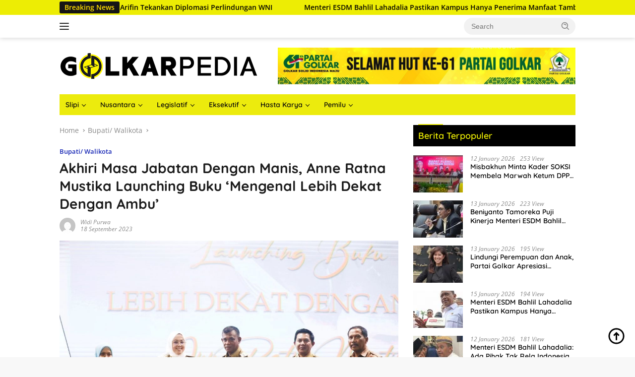

--- FILE ---
content_type: text/html; charset=UTF-8
request_url: https://golkarpedia.com/akhiri-masa-jabatan-dengan-manis-anne-ratna-mustika-launching-buku-mengenal-lebih-dekat-dengan-ambu/
body_size: 17286
content:
<!doctype html>
<html lang="en-US" prefix="og: https://ogp.me/ns#">
<head>
	<meta charset="UTF-8">
	<meta name="viewport" content="width=device-width, initial-scale=1">
	<link rel="profile" href="https://gmpg.org/xfn/11">

		<style>img:is([sizes="auto" i], [sizes^="auto," i]) { contain-intrinsic-size: 3000px 1500px }</style>
	
<!-- Search Engine Optimization by Rank Math - https://rankmath.com/ -->
<title>Berita Golkar - Akhiri Masa Jabatan Dengan Manis, Anne Ratna Mustika Launching Buku ‘Mengenal Lebih Dekat Dengan Ambu’ - Golkarpedia</title>
<meta name="description" content="Berita Golkar - Bupati Purwakarta Ambu Anne Ratna Mustika Menghadiri Launching Buku “Lebih Dekat Dengan Ambu Anne Ratna Mustika”, bertempat di Aula Yudistira."/>
<meta name="robots" content="follow, index, max-snippet:-1, max-video-preview:-1, max-image-preview:large"/>
<link rel="canonical" href="https://golkarpedia.com/akhiri-masa-jabatan-dengan-manis-anne-ratna-mustika-launching-buku-mengenal-lebih-dekat-dengan-ambu/" />
<meta property="og:locale" content="en_US" />
<meta property="og:type" content="article" />
<meta property="og:title" content="Berita Golkar - Akhiri Masa Jabatan Dengan Manis, Anne Ratna Mustika Launching Buku ‘Mengenal Lebih Dekat Dengan Ambu’ - Golkarpedia" />
<meta property="og:description" content="Berita Golkar - Bupati Purwakarta Ambu Anne Ratna Mustika Menghadiri Launching Buku “Lebih Dekat Dengan Ambu Anne Ratna Mustika”, bertempat di Aula Yudistira." />
<meta property="og:url" content="https://golkarpedia.com/akhiri-masa-jabatan-dengan-manis-anne-ratna-mustika-launching-buku-mengenal-lebih-dekat-dengan-ambu/" />
<meta property="og:site_name" content="Golkarpedia" />
<meta property="article:tag" content="Anne Ratna Mustika" />
<meta property="article:tag" content="Bupati Purwakarta" />
<meta property="article:tag" content="launching buku" />
<meta property="article:tag" content="Partai Golkar" />
<meta property="article:section" content="Bupati/ Walikota" />
<meta property="og:updated_time" content="2023-09-19T15:54:29+07:00" />
<meta property="og:image" content="https://golkarpedia.com/wp-content/uploads/2023/09/1909-ambu-anne-ratna.jpg" />
<meta property="og:image:secure_url" content="https://golkarpedia.com/wp-content/uploads/2023/09/1909-ambu-anne-ratna.jpg" />
<meta property="og:image:width" content="1080" />
<meta property="og:image:height" content="719" />
<meta property="og:image:alt" content="Anne Ratna Mustika" />
<meta property="og:image:type" content="image/jpeg" />
<meta property="article:published_time" content="2023-09-18T15:49:24+07:00" />
<meta property="article:modified_time" content="2023-09-19T15:54:29+07:00" />
<meta name="twitter:card" content="summary_large_image" />
<meta name="twitter:title" content="Berita Golkar - Akhiri Masa Jabatan Dengan Manis, Anne Ratna Mustika Launching Buku ‘Mengenal Lebih Dekat Dengan Ambu’ - Golkarpedia" />
<meta name="twitter:description" content="Berita Golkar - Bupati Purwakarta Ambu Anne Ratna Mustika Menghadiri Launching Buku “Lebih Dekat Dengan Ambu Anne Ratna Mustika”, bertempat di Aula Yudistira." />
<meta name="twitter:image" content="https://golkarpedia.com/wp-content/uploads/2023/09/1909-ambu-anne-ratna.jpg" />
<meta name="twitter:label1" content="Written by" />
<meta name="twitter:data1" content="Widi Purwa" />
<meta name="twitter:label2" content="Time to read" />
<meta name="twitter:data2" content="Less than a minute" />
<script type="application/ld+json" class="rank-math-schema">{"@context":"https://schema.org","@graph":[{"@type":["Person","Organization"],"@id":"https://golkarpedia.com/#person","name":"Golkarpedia","logo":{"@type":"ImageObject","@id":"https://golkarpedia.com/#logo","url":"https://golkarpedia.com/wp-content/uploads/2023/09/cropped-logo-golped-100x100.png","contentUrl":"https://golkarpedia.com/wp-content/uploads/2023/09/cropped-logo-golped-100x100.png","caption":"Golkarpedia","inLanguage":"en-US"},"image":{"@type":"ImageObject","@id":"https://golkarpedia.com/#logo","url":"https://golkarpedia.com/wp-content/uploads/2023/09/cropped-logo-golped-100x100.png","contentUrl":"https://golkarpedia.com/wp-content/uploads/2023/09/cropped-logo-golped-100x100.png","caption":"Golkarpedia","inLanguage":"en-US"}},{"@type":"WebSite","@id":"https://golkarpedia.com/#website","url":"https://golkarpedia.com","name":"Golkarpedia","publisher":{"@id":"https://golkarpedia.com/#person"},"inLanguage":"en-US"},{"@type":"ImageObject","@id":"https://golkarpedia.com/wp-content/uploads/2023/09/1909-ambu-anne-ratna.jpg","url":"https://golkarpedia.com/wp-content/uploads/2023/09/1909-ambu-anne-ratna.jpg","width":"1080","height":"719","inLanguage":"en-US"},{"@type":"WebPage","@id":"https://golkarpedia.com/akhiri-masa-jabatan-dengan-manis-anne-ratna-mustika-launching-buku-mengenal-lebih-dekat-dengan-ambu/#webpage","url":"https://golkarpedia.com/akhiri-masa-jabatan-dengan-manis-anne-ratna-mustika-launching-buku-mengenal-lebih-dekat-dengan-ambu/","name":"Berita Golkar - Akhiri Masa Jabatan Dengan Manis, Anne Ratna Mustika Launching Buku \u2018Mengenal Lebih Dekat Dengan Ambu\u2019 - Golkarpedia","datePublished":"2023-09-18T15:49:24+07:00","dateModified":"2023-09-19T15:54:29+07:00","isPartOf":{"@id":"https://golkarpedia.com/#website"},"primaryImageOfPage":{"@id":"https://golkarpedia.com/wp-content/uploads/2023/09/1909-ambu-anne-ratna.jpg"},"inLanguage":"en-US"},{"@type":"Person","@id":"https://golkarpedia.com/author/admin/","name":"Widi Purwa","url":"https://golkarpedia.com/author/admin/","image":{"@type":"ImageObject","@id":"https://secure.gravatar.com/avatar/16c01b7d63e5a78edfa4c6dc0f663507?s=96&amp;d=mm&amp;r=g","url":"https://secure.gravatar.com/avatar/16c01b7d63e5a78edfa4c6dc0f663507?s=96&amp;d=mm&amp;r=g","caption":"Widi Purwa","inLanguage":"en-US"},"sameAs":["http://golkarpedia.com"]},{"@type":"BlogPosting","headline":"Berita Golkar - Akhiri Masa Jabatan Dengan Manis, Anne Ratna Mustika Launching Buku \u2018Mengenal Lebih Dekat","keywords":"Anne Ratna Mustika,Partai Golkar","datePublished":"2023-09-18T15:49:24+07:00","dateModified":"2023-09-19T15:54:29+07:00","articleSection":"Bupati/ Walikota","author":{"@id":"https://golkarpedia.com/author/admin/","name":"Widi Purwa"},"publisher":{"@id":"https://golkarpedia.com/#person"},"description":"Berita Golkar -\u00a0Bupati Purwakarta Ambu Anne Ratna Mustika Menghadiri Launching Buku \u201cLebih Dekat Dengan Ambu Anne Ratna Mustika\u201d, bertempat di Aula Yudistira.","name":"Berita Golkar - Akhiri Masa Jabatan Dengan Manis, Anne Ratna Mustika Launching Buku \u2018Mengenal Lebih Dekat","@id":"https://golkarpedia.com/akhiri-masa-jabatan-dengan-manis-anne-ratna-mustika-launching-buku-mengenal-lebih-dekat-dengan-ambu/#richSnippet","isPartOf":{"@id":"https://golkarpedia.com/akhiri-masa-jabatan-dengan-manis-anne-ratna-mustika-launching-buku-mengenal-lebih-dekat-dengan-ambu/#webpage"},"image":{"@id":"https://golkarpedia.com/wp-content/uploads/2023/09/1909-ambu-anne-ratna.jpg"},"inLanguage":"en-US","mainEntityOfPage":{"@id":"https://golkarpedia.com/akhiri-masa-jabatan-dengan-manis-anne-ratna-mustika-launching-buku-mengenal-lebih-dekat-dengan-ambu/#webpage"}}]}</script>
<!-- /Rank Math WordPress SEO plugin -->

<link rel='dns-prefetch' href='//www.googletagmanager.com' />
<link rel='dns-prefetch' href='//fonts.googleapis.com' />
<link rel="alternate" type="application/rss+xml" title="Golkarpedia &raquo; Feed" href="https://golkarpedia.com/feed/" />
<link rel="alternate" type="application/rss+xml" title="Golkarpedia &raquo; Comments Feed" href="https://golkarpedia.com/comments/feed/" />
<script type="2180a605196c17e8b1064bf8-text/javascript">
window._wpemojiSettings = {"baseUrl":"https:\/\/s.w.org\/images\/core\/emoji\/15.0.3\/72x72\/","ext":".png","svgUrl":"https:\/\/s.w.org\/images\/core\/emoji\/15.0.3\/svg\/","svgExt":".svg","source":{"concatemoji":"https:\/\/golkarpedia.com\/wp-includes\/js\/wp-emoji-release.min.js?ver=6.7.4"}};
/*! This file is auto-generated */
!function(i,n){var o,s,e;function c(e){try{var t={supportTests:e,timestamp:(new Date).valueOf()};sessionStorage.setItem(o,JSON.stringify(t))}catch(e){}}function p(e,t,n){e.clearRect(0,0,e.canvas.width,e.canvas.height),e.fillText(t,0,0);var t=new Uint32Array(e.getImageData(0,0,e.canvas.width,e.canvas.height).data),r=(e.clearRect(0,0,e.canvas.width,e.canvas.height),e.fillText(n,0,0),new Uint32Array(e.getImageData(0,0,e.canvas.width,e.canvas.height).data));return t.every(function(e,t){return e===r[t]})}function u(e,t,n){switch(t){case"flag":return n(e,"\ud83c\udff3\ufe0f\u200d\u26a7\ufe0f","\ud83c\udff3\ufe0f\u200b\u26a7\ufe0f")?!1:!n(e,"\ud83c\uddfa\ud83c\uddf3","\ud83c\uddfa\u200b\ud83c\uddf3")&&!n(e,"\ud83c\udff4\udb40\udc67\udb40\udc62\udb40\udc65\udb40\udc6e\udb40\udc67\udb40\udc7f","\ud83c\udff4\u200b\udb40\udc67\u200b\udb40\udc62\u200b\udb40\udc65\u200b\udb40\udc6e\u200b\udb40\udc67\u200b\udb40\udc7f");case"emoji":return!n(e,"\ud83d\udc26\u200d\u2b1b","\ud83d\udc26\u200b\u2b1b")}return!1}function f(e,t,n){var r="undefined"!=typeof WorkerGlobalScope&&self instanceof WorkerGlobalScope?new OffscreenCanvas(300,150):i.createElement("canvas"),a=r.getContext("2d",{willReadFrequently:!0}),o=(a.textBaseline="top",a.font="600 32px Arial",{});return e.forEach(function(e){o[e]=t(a,e,n)}),o}function t(e){var t=i.createElement("script");t.src=e,t.defer=!0,i.head.appendChild(t)}"undefined"!=typeof Promise&&(o="wpEmojiSettingsSupports",s=["flag","emoji"],n.supports={everything:!0,everythingExceptFlag:!0},e=new Promise(function(e){i.addEventListener("DOMContentLoaded",e,{once:!0})}),new Promise(function(t){var n=function(){try{var e=JSON.parse(sessionStorage.getItem(o));if("object"==typeof e&&"number"==typeof e.timestamp&&(new Date).valueOf()<e.timestamp+604800&&"object"==typeof e.supportTests)return e.supportTests}catch(e){}return null}();if(!n){if("undefined"!=typeof Worker&&"undefined"!=typeof OffscreenCanvas&&"undefined"!=typeof URL&&URL.createObjectURL&&"undefined"!=typeof Blob)try{var e="postMessage("+f.toString()+"("+[JSON.stringify(s),u.toString(),p.toString()].join(",")+"));",r=new Blob([e],{type:"text/javascript"}),a=new Worker(URL.createObjectURL(r),{name:"wpTestEmojiSupports"});return void(a.onmessage=function(e){c(n=e.data),a.terminate(),t(n)})}catch(e){}c(n=f(s,u,p))}t(n)}).then(function(e){for(var t in e)n.supports[t]=e[t],n.supports.everything=n.supports.everything&&n.supports[t],"flag"!==t&&(n.supports.everythingExceptFlag=n.supports.everythingExceptFlag&&n.supports[t]);n.supports.everythingExceptFlag=n.supports.everythingExceptFlag&&!n.supports.flag,n.DOMReady=!1,n.readyCallback=function(){n.DOMReady=!0}}).then(function(){return e}).then(function(){var e;n.supports.everything||(n.readyCallback(),(e=n.source||{}).concatemoji?t(e.concatemoji):e.wpemoji&&e.twemoji&&(t(e.twemoji),t(e.wpemoji)))}))}((window,document),window._wpemojiSettings);
</script>
<link rel='stylesheet' id='dashicons-css' href='https://golkarpedia.com/wp-includes/css/dashicons.min.css?ver=6.7.4' media='all' />
<link rel='stylesheet' id='post-views-counter-frontend-css' href='https://golkarpedia.com/wp-content/plugins/post-views-counter/css/frontend.css?ver=1.7.0' media='all' />
<link rel='stylesheet' id='sbi_styles-css' href='https://golkarpedia.com/wp-content/plugins/instagram-feed/css/sbi-styles.min.css?ver=6.9.1' media='all' />
<link rel='stylesheet' id='menu-icons-extra-css' href='https://golkarpedia.com/wp-content/plugins/menu-icons/css/extra.min.css?ver=0.13.20' media='all' />
<style id='wp-emoji-styles-inline-css'>

	img.wp-smiley, img.emoji {
		display: inline !important;
		border: none !important;
		box-shadow: none !important;
		height: 1em !important;
		width: 1em !important;
		margin: 0 0.07em !important;
		vertical-align: -0.1em !important;
		background: none !important;
		padding: 0 !important;
	}
</style>
<style id='kia-post-subtitle-style-inline-css'>
.wp-block-kia-post-subtitle{box-sizing:border-box;word-break:break-word}.wp-block-kia-post-subtitle a{display:inline-block}.wp-block-kia-post-subtitle.no-subtitle{opacity:.333}

</style>
<link rel='stylesheet' id='bwg_fonts-css' href='https://golkarpedia.com/wp-content/plugins/photo-gallery/css/bwg-fonts/fonts.css?ver=0.0.1' media='all' />
<link rel='stylesheet' id='sumoselect-css' href='https://golkarpedia.com/wp-content/plugins/photo-gallery/css/sumoselect.min.css?ver=3.4.6' media='all' />
<link rel='stylesheet' id='mCustomScrollbar-css' href='https://golkarpedia.com/wp-content/plugins/photo-gallery/css/jquery.mCustomScrollbar.min.css?ver=3.1.5' media='all' />
<style type="text/css">@font-face {font-family:Ubuntu;font-style:normal;font-weight:400;src:url(/cf-fonts/s/ubuntu/5.0.11/latin-ext/400/normal.woff2);unicode-range:U+0100-02AF,U+0304,U+0308,U+0329,U+1E00-1E9F,U+1EF2-1EFF,U+2020,U+20A0-20AB,U+20AD-20CF,U+2113,U+2C60-2C7F,U+A720-A7FF;font-display:swap;}@font-face {font-family:Ubuntu;font-style:normal;font-weight:400;src:url(/cf-fonts/s/ubuntu/5.0.11/greek-ext/400/normal.woff2);unicode-range:U+1F00-1FFF;font-display:swap;}@font-face {font-family:Ubuntu;font-style:normal;font-weight:400;src:url(/cf-fonts/s/ubuntu/5.0.11/cyrillic/400/normal.woff2);unicode-range:U+0301,U+0400-045F,U+0490-0491,U+04B0-04B1,U+2116;font-display:swap;}@font-face {font-family:Ubuntu;font-style:normal;font-weight:400;src:url(/cf-fonts/s/ubuntu/5.0.11/greek/400/normal.woff2);unicode-range:U+0370-03FF;font-display:swap;}@font-face {font-family:Ubuntu;font-style:normal;font-weight:400;src:url(/cf-fonts/s/ubuntu/5.0.11/cyrillic-ext/400/normal.woff2);unicode-range:U+0460-052F,U+1C80-1C88,U+20B4,U+2DE0-2DFF,U+A640-A69F,U+FE2E-FE2F;font-display:swap;}@font-face {font-family:Ubuntu;font-style:normal;font-weight:400;src:url(/cf-fonts/s/ubuntu/5.0.11/latin/400/normal.woff2);unicode-range:U+0000-00FF,U+0131,U+0152-0153,U+02BB-02BC,U+02C6,U+02DA,U+02DC,U+0304,U+0308,U+0329,U+2000-206F,U+2074,U+20AC,U+2122,U+2191,U+2193,U+2212,U+2215,U+FEFF,U+FFFD;font-display:swap;}</style>
<link rel='stylesheet' id='bwg_frontend-css' href='https://golkarpedia.com/wp-content/plugins/photo-gallery/css/styles.min.css?ver=1.8.35' media='all' />
<link rel='stylesheet' id='widgetopts-styles-css' href='https://golkarpedia.com/wp-content/plugins/widget-options/assets/css/widget-options.css?ver=4.1.3' media='all' />
<link rel='stylesheet' id='wpos-slick-style-css' href='https://golkarpedia.com/wp-content/plugins/wp-responsive-recent-post-slider/assets/css/slick.css?ver=3.7.1' media='all' />
<link rel='stylesheet' id='wppsac-public-style-css' href='https://golkarpedia.com/wp-content/plugins/wp-responsive-recent-post-slider/assets/css/recent-post-style.css?ver=3.7.1' media='all' />
<style type="text/css">@font-face {font-family:Quicksand;font-style:normal;font-weight:600;src:url(/cf-fonts/s/quicksand/5.0.16/latin/600/normal.woff2);unicode-range:U+0000-00FF,U+0131,U+0152-0153,U+02BB-02BC,U+02C6,U+02DA,U+02DC,U+0304,U+0308,U+0329,U+2000-206F,U+2074,U+20AC,U+2122,U+2191,U+2193,U+2212,U+2215,U+FEFF,U+FFFD;font-display:swap;}@font-face {font-family:Quicksand;font-style:normal;font-weight:600;src:url(/cf-fonts/s/quicksand/5.0.16/latin-ext/600/normal.woff2);unicode-range:U+0100-02AF,U+0304,U+0308,U+0329,U+1E00-1E9F,U+1EF2-1EFF,U+2020,U+20A0-20AB,U+20AD-20CF,U+2113,U+2C60-2C7F,U+A720-A7FF;font-display:swap;}@font-face {font-family:Quicksand;font-style:normal;font-weight:600;src:url(/cf-fonts/s/quicksand/5.0.16/vietnamese/600/normal.woff2);unicode-range:U+0102-0103,U+0110-0111,U+0128-0129,U+0168-0169,U+01A0-01A1,U+01AF-01B0,U+0300-0301,U+0303-0304,U+0308-0309,U+0323,U+0329,U+1EA0-1EF9,U+20AB;font-display:swap;}@font-face {font-family:Quicksand;font-style:normal;font-weight:700;src:url(/cf-fonts/s/quicksand/5.0.16/latin/700/normal.woff2);unicode-range:U+0000-00FF,U+0131,U+0152-0153,U+02BB-02BC,U+02C6,U+02DA,U+02DC,U+0304,U+0308,U+0329,U+2000-206F,U+2074,U+20AC,U+2122,U+2191,U+2193,U+2212,U+2215,U+FEFF,U+FFFD;font-display:swap;}@font-face {font-family:Quicksand;font-style:normal;font-weight:700;src:url(/cf-fonts/s/quicksand/5.0.16/vietnamese/700/normal.woff2);unicode-range:U+0102-0103,U+0110-0111,U+0128-0129,U+0168-0169,U+01A0-01A1,U+01AF-01B0,U+0300-0301,U+0303-0304,U+0308-0309,U+0323,U+0329,U+1EA0-1EF9,U+20AB;font-display:swap;}@font-face {font-family:Quicksand;font-style:normal;font-weight:700;src:url(/cf-fonts/s/quicksand/5.0.16/latin-ext/700/normal.woff2);unicode-range:U+0100-02AF,U+0304,U+0308,U+0329,U+1E00-1E9F,U+1EF2-1EFF,U+2020,U+20A0-20AB,U+20AD-20CF,U+2113,U+2C60-2C7F,U+A720-A7FF;font-display:swap;}@font-face {font-family:Open Sans;font-style:normal;font-weight:400;src:url(/cf-fonts/s/open-sans/5.0.20/cyrillic/400/normal.woff2);unicode-range:U+0301,U+0400-045F,U+0490-0491,U+04B0-04B1,U+2116;font-display:swap;}@font-face {font-family:Open Sans;font-style:normal;font-weight:400;src:url(/cf-fonts/s/open-sans/5.0.20/greek-ext/400/normal.woff2);unicode-range:U+1F00-1FFF;font-display:swap;}@font-face {font-family:Open Sans;font-style:normal;font-weight:400;src:url(/cf-fonts/s/open-sans/5.0.20/hebrew/400/normal.woff2);unicode-range:U+0590-05FF,U+200C-2010,U+20AA,U+25CC,U+FB1D-FB4F;font-display:swap;}@font-face {font-family:Open Sans;font-style:normal;font-weight:400;src:url(/cf-fonts/s/open-sans/5.0.20/cyrillic-ext/400/normal.woff2);unicode-range:U+0460-052F,U+1C80-1C88,U+20B4,U+2DE0-2DFF,U+A640-A69F,U+FE2E-FE2F;font-display:swap;}@font-face {font-family:Open Sans;font-style:normal;font-weight:400;src:url(/cf-fonts/s/open-sans/5.0.20/greek/400/normal.woff2);unicode-range:U+0370-03FF;font-display:swap;}@font-face {font-family:Open Sans;font-style:normal;font-weight:400;src:url(/cf-fonts/s/open-sans/5.0.20/latin/400/normal.woff2);unicode-range:U+0000-00FF,U+0131,U+0152-0153,U+02BB-02BC,U+02C6,U+02DA,U+02DC,U+0304,U+0308,U+0329,U+2000-206F,U+2074,U+20AC,U+2122,U+2191,U+2193,U+2212,U+2215,U+FEFF,U+FFFD;font-display:swap;}@font-face {font-family:Open Sans;font-style:normal;font-weight:400;src:url(/cf-fonts/s/open-sans/5.0.20/vietnamese/400/normal.woff2);unicode-range:U+0102-0103,U+0110-0111,U+0128-0129,U+0168-0169,U+01A0-01A1,U+01AF-01B0,U+0300-0301,U+0303-0304,U+0308-0309,U+0323,U+0329,U+1EA0-1EF9,U+20AB;font-display:swap;}@font-face {font-family:Open Sans;font-style:normal;font-weight:400;src:url(/cf-fonts/s/open-sans/5.0.20/latin-ext/400/normal.woff2);unicode-range:U+0100-02AF,U+0304,U+0308,U+0329,U+1E00-1E9F,U+1EF2-1EFF,U+2020,U+20A0-20AB,U+20AD-20CF,U+2113,U+2C60-2C7F,U+A720-A7FF;font-display:swap;}@font-face {font-family:Open Sans;font-style:italic;font-weight:400;src:url(/cf-fonts/s/open-sans/5.0.20/greek-ext/400/italic.woff2);unicode-range:U+1F00-1FFF;font-display:swap;}@font-face {font-family:Open Sans;font-style:italic;font-weight:400;src:url(/cf-fonts/s/open-sans/5.0.20/latin/400/italic.woff2);unicode-range:U+0000-00FF,U+0131,U+0152-0153,U+02BB-02BC,U+02C6,U+02DA,U+02DC,U+0304,U+0308,U+0329,U+2000-206F,U+2074,U+20AC,U+2122,U+2191,U+2193,U+2212,U+2215,U+FEFF,U+FFFD;font-display:swap;}@font-face {font-family:Open Sans;font-style:italic;font-weight:400;src:url(/cf-fonts/s/open-sans/5.0.20/vietnamese/400/italic.woff2);unicode-range:U+0102-0103,U+0110-0111,U+0128-0129,U+0168-0169,U+01A0-01A1,U+01AF-01B0,U+0300-0301,U+0303-0304,U+0308-0309,U+0323,U+0329,U+1EA0-1EF9,U+20AB;font-display:swap;}@font-face {font-family:Open Sans;font-style:italic;font-weight:400;src:url(/cf-fonts/s/open-sans/5.0.20/cyrillic-ext/400/italic.woff2);unicode-range:U+0460-052F,U+1C80-1C88,U+20B4,U+2DE0-2DFF,U+A640-A69F,U+FE2E-FE2F;font-display:swap;}@font-face {font-family:Open Sans;font-style:italic;font-weight:400;src:url(/cf-fonts/s/open-sans/5.0.20/hebrew/400/italic.woff2);unicode-range:U+0590-05FF,U+200C-2010,U+20AA,U+25CC,U+FB1D-FB4F;font-display:swap;}@font-face {font-family:Open Sans;font-style:italic;font-weight:400;src:url(/cf-fonts/s/open-sans/5.0.20/latin-ext/400/italic.woff2);unicode-range:U+0100-02AF,U+0304,U+0308,U+0329,U+1E00-1E9F,U+1EF2-1EFF,U+2020,U+20A0-20AB,U+20AD-20CF,U+2113,U+2C60-2C7F,U+A720-A7FF;font-display:swap;}@font-face {font-family:Open Sans;font-style:italic;font-weight:400;src:url(/cf-fonts/s/open-sans/5.0.20/greek/400/italic.woff2);unicode-range:U+0370-03FF;font-display:swap;}@font-face {font-family:Open Sans;font-style:italic;font-weight:400;src:url(/cf-fonts/s/open-sans/5.0.20/cyrillic/400/italic.woff2);unicode-range:U+0301,U+0400-045F,U+0490-0491,U+04B0-04B1,U+2116;font-display:swap;}@font-face {font-family:Open Sans;font-style:normal;font-weight:600;src:url(/cf-fonts/s/open-sans/5.0.20/hebrew/600/normal.woff2);unicode-range:U+0590-05FF,U+200C-2010,U+20AA,U+25CC,U+FB1D-FB4F;font-display:swap;}@font-face {font-family:Open Sans;font-style:normal;font-weight:600;src:url(/cf-fonts/s/open-sans/5.0.20/latin/600/normal.woff2);unicode-range:U+0000-00FF,U+0131,U+0152-0153,U+02BB-02BC,U+02C6,U+02DA,U+02DC,U+0304,U+0308,U+0329,U+2000-206F,U+2074,U+20AC,U+2122,U+2191,U+2193,U+2212,U+2215,U+FEFF,U+FFFD;font-display:swap;}@font-face {font-family:Open Sans;font-style:normal;font-weight:600;src:url(/cf-fonts/s/open-sans/5.0.20/vietnamese/600/normal.woff2);unicode-range:U+0102-0103,U+0110-0111,U+0128-0129,U+0168-0169,U+01A0-01A1,U+01AF-01B0,U+0300-0301,U+0303-0304,U+0308-0309,U+0323,U+0329,U+1EA0-1EF9,U+20AB;font-display:swap;}@font-face {font-family:Open Sans;font-style:normal;font-weight:600;src:url(/cf-fonts/s/open-sans/5.0.20/cyrillic-ext/600/normal.woff2);unicode-range:U+0460-052F,U+1C80-1C88,U+20B4,U+2DE0-2DFF,U+A640-A69F,U+FE2E-FE2F;font-display:swap;}@font-face {font-family:Open Sans;font-style:normal;font-weight:600;src:url(/cf-fonts/s/open-sans/5.0.20/greek-ext/600/normal.woff2);unicode-range:U+1F00-1FFF;font-display:swap;}@font-face {font-family:Open Sans;font-style:normal;font-weight:600;src:url(/cf-fonts/s/open-sans/5.0.20/greek/600/normal.woff2);unicode-range:U+0370-03FF;font-display:swap;}@font-face {font-family:Open Sans;font-style:normal;font-weight:600;src:url(/cf-fonts/s/open-sans/5.0.20/latin-ext/600/normal.woff2);unicode-range:U+0100-02AF,U+0304,U+0308,U+0329,U+1E00-1E9F,U+1EF2-1EFF,U+2020,U+20A0-20AB,U+20AD-20CF,U+2113,U+2C60-2C7F,U+A720-A7FF;font-display:swap;}@font-face {font-family:Open Sans;font-style:normal;font-weight:600;src:url(/cf-fonts/s/open-sans/5.0.20/cyrillic/600/normal.woff2);unicode-range:U+0301,U+0400-045F,U+0490-0491,U+04B0-04B1,U+2116;font-display:swap;}</style>
<link rel='stylesheet' id='wpberita-style-css' href='https://golkarpedia.com/wp-content/themes/wpberita/style.css?ver=2.1.1' media='all' />
<style id='wpberita-style-inline-css'>
h1,h2,h3,h4,h5,h6,.sidr-class-site-title,.site-title,.gmr-mainmenu ul > li > a,.sidr ul li a,.heading-text,.gmr-mobilemenu ul li a,#navigationamp ul li a{font-family:Quicksand;}h1,h2,h3,h4,h5,h6,.sidr-class-site-title,.site-title,.gmr-mainmenu ul > li > a,.sidr ul li a,.heading-text,.gmr-mobilemenu ul li a,#navigationamp ul li a,.related-text-onlytitle{font-weight:600;}h1 strong,h2 strong,h3 strong,h4 strong,h5 strong,h6 strong{font-weight:700;}body{font-family:Open Sans;--font-reguler:400;--font-bold:600;--background-color:#f8f8f8;--main-color:#000000;--link-color-body:#000000;--hoverlink-color-body:#490404;--border-color:#cccccc;--button-bgcolor:#fff500;--button-color:#000000;--header-bgcolor:#ffffff;--topnav-color:#222222;--bigheadline-color:#000000;--mainmenu-color:#0a0a0a;--mainmenu-hovercolor:#08007c;--secondmenu-bgcolor:#E53935;--secondmenu-color:#ffffff;--secondmenu-hovercolor:#eeee22;--content-bgcolor:#ffffff;--content-greycolor:#888888;--greybody-bgcolor:#efefef;--footer-bgcolor:#f0f0f0;--footer-color:#666666;--footer-linkcolor:#666666;--footer-hover-linkcolor:#666666;}.entry-content-single{font-size:16px;}body,body.dark-theme{--scheme-color:#eded04;--secondscheme-color:#1727b5;--mainmenu-bgcolor:#eceb0d;}/* Generate Using Cache */
</style>
<script src="https://golkarpedia.com/wp-includes/js/jquery/jquery.min.js?ver=3.7.1" id="jquery-core-js" type="2180a605196c17e8b1064bf8-text/javascript"></script>
<script src="https://golkarpedia.com/wp-includes/js/jquery/jquery-migrate.min.js?ver=3.4.1" id="jquery-migrate-js" type="2180a605196c17e8b1064bf8-text/javascript"></script>
<script src="https://golkarpedia.com/wp-content/plugins/photo-gallery/js/jquery.sumoselect.min.js?ver=3.4.6" id="sumoselect-js" type="2180a605196c17e8b1064bf8-text/javascript"></script>
<script src="https://golkarpedia.com/wp-content/plugins/photo-gallery/js/tocca.min.js?ver=2.0.9" id="bwg_mobile-js" type="2180a605196c17e8b1064bf8-text/javascript"></script>
<script src="https://golkarpedia.com/wp-content/plugins/photo-gallery/js/jquery.mCustomScrollbar.concat.min.js?ver=3.1.5" id="mCustomScrollbar-js" type="2180a605196c17e8b1064bf8-text/javascript"></script>
<script src="https://golkarpedia.com/wp-content/plugins/photo-gallery/js/jquery.fullscreen.min.js?ver=0.6.0" id="jquery-fullscreen-js" type="2180a605196c17e8b1064bf8-text/javascript"></script>
<script id="bwg_frontend-js-extra" type="2180a605196c17e8b1064bf8-text/javascript">
var bwg_objectsL10n = {"bwg_field_required":"field is required.","bwg_mail_validation":"This is not a valid email address.","bwg_search_result":"There are no images matching your search.","bwg_select_tag":"Select Tag","bwg_order_by":"Order By","bwg_search":"Search","bwg_show_ecommerce":"Show Ecommerce","bwg_hide_ecommerce":"Hide Ecommerce","bwg_show_comments":"Show Comments","bwg_hide_comments":"Hide Comments","bwg_restore":"Restore","bwg_maximize":"Maximize","bwg_fullscreen":"Fullscreen","bwg_exit_fullscreen":"Exit Fullscreen","bwg_search_tag":"SEARCH...","bwg_tag_no_match":"No tags found","bwg_all_tags_selected":"All tags selected","bwg_tags_selected":"tags selected","play":"Play","pause":"Pause","is_pro":"","bwg_play":"Play","bwg_pause":"Pause","bwg_hide_info":"Hide info","bwg_show_info":"Show info","bwg_hide_rating":"Hide rating","bwg_show_rating":"Show rating","ok":"Ok","cancel":"Cancel","select_all":"Select all","lazy_load":"0","lazy_loader":"https:\/\/golkarpedia.com\/wp-content\/plugins\/photo-gallery\/images\/ajax_loader.png","front_ajax":"0","bwg_tag_see_all":"see all tags","bwg_tag_see_less":"see less tags"};
</script>
<script src="https://golkarpedia.com/wp-content/plugins/photo-gallery/js/scripts.min.js?ver=1.8.35" id="bwg_frontend-js" type="2180a605196c17e8b1064bf8-text/javascript"></script>

<!-- Google tag (gtag.js) snippet added by Site Kit -->
<!-- Google Analytics snippet added by Site Kit -->
<script src="https://www.googletagmanager.com/gtag/js?id=GT-KD2FJCW" id="google_gtagjs-js" async type="2180a605196c17e8b1064bf8-text/javascript"></script>
<script id="google_gtagjs-js-after" type="2180a605196c17e8b1064bf8-text/javascript">
window.dataLayer = window.dataLayer || [];function gtag(){dataLayer.push(arguments);}
gtag("set","linker",{"domains":["golkarpedia.com"]});
gtag("js", new Date());
gtag("set", "developer_id.dZTNiMT", true);
gtag("config", "GT-KD2FJCW");
</script>
<link rel="https://api.w.org/" href="https://golkarpedia.com/wp-json/" /><link rel="alternate" title="JSON" type="application/json" href="https://golkarpedia.com/wp-json/wp/v2/posts/2888" /><link rel="EditURI" type="application/rsd+xml" title="RSD" href="https://golkarpedia.com/xmlrpc.php?rsd" />
<meta name="generator" content="WordPress 6.7.4" />
<link rel='shortlink' href='https://golkarpedia.com/?p=2888' />
<link rel="alternate" title="oEmbed (JSON)" type="application/json+oembed" href="https://golkarpedia.com/wp-json/oembed/1.0/embed?url=https%3A%2F%2Fgolkarpedia.com%2Fakhiri-masa-jabatan-dengan-manis-anne-ratna-mustika-launching-buku-mengenal-lebih-dekat-dengan-ambu%2F" />
<link rel="alternate" title="oEmbed (XML)" type="text/xml+oembed" href="https://golkarpedia.com/wp-json/oembed/1.0/embed?url=https%3A%2F%2Fgolkarpedia.com%2Fakhiri-masa-jabatan-dengan-manis-anne-ratna-mustika-launching-buku-mengenal-lebih-dekat-dengan-ambu%2F&#038;format=xml" />
<meta name="generator" content="Site Kit by Google 1.170.0" /><script async src="https://pagead2.googlesyndication.com/pagead/js/adsbygoogle.js?client=ca-pub-3363748860546228" crossorigin="anonymous" type="2180a605196c17e8b1064bf8-text/javascript"></script><link rel="icon" href="https://golkarpedia.com/wp-content/uploads/2024/10/cropped-logo2-100x100.png" sizes="32x32" />
<link rel="icon" href="https://golkarpedia.com/wp-content/uploads/2024/10/cropped-logo2.png" sizes="192x192" />
<link rel="apple-touch-icon" href="https://golkarpedia.com/wp-content/uploads/2024/10/cropped-logo2.png" />
<meta name="msapplication-TileImage" content="https://golkarpedia.com/wp-content/uploads/2024/10/cropped-logo2.png" />
		<style id="wp-custom-css">
			.wppsac-post-list-content {
    background-color: #eded04;
    padding: 20px;
}

.gmr-topnotification a {
    color: #000 !important;
}
.text-marquee {
    background-color: #151515;
    color: #ffdd00;
    white-space: nowrap;
}
h1.entry-title {
    color: #1b1b1b;
}
h3.page-title {
    color: #ede804;
    padding: 10px;
    background-color: black;
}
h3.widget-title {
    padding: 10px;
    background-color: black;
}
 h1.page-title {
    color: #1d1d1d;
}
 h2.comments-title, h3.comment-reply-title, h3.related-text, .related-text-onlytitle, h1.page-title {
    position: relative;
    font-size: 18px;
    color: #2d2d2d;
    padding-top: 15px;
}

.edit-link a.post-edit-link, .tags-links a, .cat-links a {
    background-color: #eded04;
}

.gmr-banner-logo {
    max-width: 600px;
}

.gmr-big-headline {
    width: 80%;
}		</style>
		</head>

<body class="post-template-default single single-post postid-2888 single-format-standard wp-custom-logo wp-embed-responsive idtheme kentooz">
	<a class="skip-link screen-reader-text" href="#primary">Skip to content</a>
	<div id="topnavwrap" class="gmr-topnavwrap clearfix">
		<div class="gmr-topnotification"><div class="container"><div class="list-flex"><div class="row-flex"><div class="text-marquee">Breaking News</div></div><div class="row-flex wrap-marquee"><div class="marquee">				<a href="https://golkarpedia.com/firman-soebagyo-luruskan-isu-sawit-papua-tegaskan-bukan-kewenangan-menteri-esdm/" class="gmr-recent-marquee" title="Firman Soebagyo Luruskan Isu Sawit Papua, Tegaskan Bukan Kewenangan Menteri ESDM">Firman Soebagyo Luruskan Isu Sawit Papua, Tegaskan Bukan Kewenangan Menteri ESDM</a>
								<a href="https://golkarpedia.com/fundamental-terjaga-airlangga-hartarto-yakin-ekonomi-indonesia-tetap-tumbuh-di-tengah-gejolak-global/" class="gmr-recent-marquee" title="Fundamental Terjaga, Airlangga Hartarto Yakin Ekonomi Indonesia Tetap Tumbuh di Tengah Gejolak Global">Fundamental Terjaga, Airlangga Hartarto Yakin Ekonomi Indonesia Tetap Tumbuh di Tengah Gejolak Global</a>
								<a href="https://golkarpedia.com/di-tengah-gejolak-iran-nurul-arifin-tekankan-diplomasi-perlindungan-wni/" class="gmr-recent-marquee" title="Di Tengah Gejolak Iran, Nurul Arifin Tekankan Diplomasi Perlindungan WNI">Di Tengah Gejolak Iran, Nurul Arifin Tekankan Diplomasi Perlindungan WNI</a>
								<a href="https://golkarpedia.com/menteri-esdm-bahlil-lahadalia-pastikan-kampus-hanya-penerima-manfaat-tambang-bukan-pengelola/" class="gmr-recent-marquee" title="Menteri ESDM Bahlil Lahadalia Pastikan Kampus Hanya Penerima Manfaat Tambang, Bukan Pengelola">Menteri ESDM Bahlil Lahadalia Pastikan Kampus Hanya Penerima Manfaat Tambang, Bukan Pengelola</a>
								<a href="https://golkarpedia.com/fosta-fraksi-partai-golkar-dpr-ri-audiensi-dengan-wakil-ketua-dpr-ri-adies-kadir/" class="gmr-recent-marquee" title="FOSTA Fraksi Partai Golkar DPR RI Audiensi dengan Wakil Ketua DPR RI, Adies Kadir">FOSTA Fraksi Partai Golkar DPR RI Audiensi dengan Wakil Ketua DPR RI, Adies Kadir</a>
				</div></div></div></div></div>
		<div class="container">
			<div class="list-flex">
				<div class="row-flex gmr-navleft">
					<a id="gmr-responsive-menu" title="Menus" href="#menus" rel="nofollow"><div class="ktz-i-wrap"><span class="ktz-i"></span><span class="ktz-i"></span><span class="ktz-i"></span></div></a><div class="gmr-logo-mobile"><a class="custom-logo-link" href="https://golkarpedia.com" title="Golkarpedia" rel="home"><img class="custom-logo" src="https://golkarpedia.com/wp-content/uploads/2023/09/cropped-logo-golped.png" width="400" height="52" alt="Golkarpedia" loading="lazy" /></a></div>				</div>

				<div class="row-flex gmr-navright">
					
								<div class="gmr-table-search">
									<form method="get" class="gmr-searchform searchform" action="https://golkarpedia.com/">
										<input type="text" name="s" id="s" placeholder="Search" />
										<input type="hidden" name="post_type" value="post" />
										<button type="submit" role="button" class="gmr-search-submit gmr-search-icon">
										<svg xmlns="http://www.w3.org/2000/svg" aria-hidden="true" role="img" width="1em" height="1em" preserveAspectRatio="xMidYMid meet" viewBox="0 0 24 24"><path fill="currentColor" d="M10 18a7.952 7.952 0 0 0 4.897-1.688l4.396 4.396l1.414-1.414l-4.396-4.396A7.952 7.952 0 0 0 18 10c0-4.411-3.589-8-8-8s-8 3.589-8 8s3.589 8 8 8zm0-14c3.309 0 6 2.691 6 6s-2.691 6-6 6s-6-2.691-6-6s2.691-6 6-6z"/><path fill="currentColor" d="M11.412 8.586c.379.38.588.882.588 1.414h2a3.977 3.977 0 0 0-1.174-2.828c-1.514-1.512-4.139-1.512-5.652 0l1.412 1.416c.76-.758 2.07-.756 2.826-.002z"/></svg>
										</button>
									</form>
								</div>
							<div class="gmr-search-btn">
					<a id="search-menu-button" class="topnav-button gmr-search-icon" href="#" rel="nofollow"><svg xmlns="http://www.w3.org/2000/svg" aria-hidden="true" role="img" width="1em" height="1em" preserveAspectRatio="xMidYMid meet" viewBox="0 0 24 24"><path fill="none" stroke="currentColor" stroke-linecap="round" stroke-width="2" d="m21 21l-4.486-4.494M19 10.5a8.5 8.5 0 1 1-17 0a8.5 8.5 0 0 1 17 0Z"/></svg></a>
					<div id="search-dropdown-container" class="search-dropdown search">
					<form method="get" class="gmr-searchform searchform" action="https://golkarpedia.com/">
						<input type="text" name="s" id="s" placeholder="Search" />
						<button type="submit" class="gmr-search-submit gmr-search-icon"><svg xmlns="http://www.w3.org/2000/svg" aria-hidden="true" role="img" width="1em" height="1em" preserveAspectRatio="xMidYMid meet" viewBox="0 0 24 24"><path fill="currentColor" d="M10 18a7.952 7.952 0 0 0 4.897-1.688l4.396 4.396l1.414-1.414l-4.396-4.396A7.952 7.952 0 0 0 18 10c0-4.411-3.589-8-8-8s-8 3.589-8 8s3.589 8 8 8zm0-14c3.309 0 6 2.691 6 6s-2.691 6-6 6s-6-2.691-6-6s2.691-6 6-6z"/><path fill="currentColor" d="M11.412 8.586c.379.38.588.882.588 1.414h2a3.977 3.977 0 0 0-1.174-2.828c-1.514-1.512-4.139-1.512-5.652 0l1.412 1.416c.76-.758 2.07-.756 2.826-.002z"/></svg></button>
					</form>
					</div>
				</div>				</div>
			</div>
		</div>
				</div>

	<div id="page" class="site">

									<header id="masthead" class="site-header">
								<div class="container">
					<div class="site-branding">
						<div class="gmr-logo"><div class="gmr-logo-wrap"><a class="custom-logo-link logolink" href="https://golkarpedia.com" title="Golkarpedia" rel="home"><img class="custom-logo" src="https://golkarpedia.com/wp-content/uploads/2023/09/cropped-logo-golped.png" width="400" height="52" alt="Golkarpedia" loading="lazy" /></a><div class="close-topnavmenu-wrap"><a id="close-topnavmenu-button" rel="nofollow" href="#"><svg xmlns="http://www.w3.org/2000/svg" aria-hidden="true" role="img" width="1em" height="1em" preserveAspectRatio="xMidYMid meet" viewBox="0 0 32 32"><path fill="currentColor" d="M24 9.4L22.6 8L16 14.6L9.4 8L8 9.4l6.6 6.6L8 22.6L9.4 24l6.6-6.6l6.6 6.6l1.4-1.4l-6.6-6.6L24 9.4z"/></svg></a></div></div></div><div class="gmr-banner-logo"><img class="alignnone size-full wp-image-38642" src="https://golkarpedia.com/wp-content/uploads/2025/09/pg-hut.jpg" alt="imlek" /></div>					</div><!-- .site-branding -->
				</div>
			</header><!-- #masthead -->
							<div id="main-nav-wrap" class="gmr-mainmenu-wrap">
				<div class="container">
					<nav id="main-nav" class="main-navigation gmr-mainmenu">
						<ul id="primary-menu" class="menu"><li id="menu-item-51" class="menu-item menu-item-type-custom menu-item-object-custom menu-item-has-children menu-item-51"><a href="#">Slipi</a>
<ul class="sub-menu">
	<li id="menu-item-35" class="menu-item menu-item-type-taxonomy menu-item-object-category menu-item-35"><a href="https://golkarpedia.com/category/dpp/">DPP</a></li>
	<li id="menu-item-29" class="menu-item menu-item-type-taxonomy menu-item-object-category menu-item-29"><a href="https://golkarpedia.com/category/ampg/">AMPG</a></li>
	<li id="menu-item-42" class="menu-item menu-item-type-taxonomy menu-item-object-category menu-item-42"><a href="https://golkarpedia.com/category/kppg/">KPPG</a></li>
	<li id="menu-item-38" class="menu-item menu-item-type-taxonomy menu-item-object-category menu-item-38"><a href="https://golkarpedia.com/category/iipg/">IIPG</a></li>
</ul>
</li>
<li id="menu-item-52" class="menu-item menu-item-type-custom menu-item-object-custom menu-item-has-children menu-item-52"><a href="#">Nusantara</a>
<ul class="sub-menu">
	<li id="menu-item-33" class="menu-item menu-item-type-taxonomy menu-item-object-category menu-item-33"><a href="https://golkarpedia.com/category/dpd-1/">DPD 1</a></li>
	<li id="menu-item-34" class="menu-item menu-item-type-taxonomy menu-item-object-category menu-item-34"><a href="https://golkarpedia.com/category/dpd-ii/">DPD II</a></li>
</ul>
</li>
<li id="menu-item-53" class="menu-item menu-item-type-custom menu-item-object-custom menu-item-has-children menu-item-53"><a href="#">Legislatif</a>
<ul class="sub-menu">
	<li id="menu-item-49" class="menu-item menu-item-type-taxonomy menu-item-object-category menu-item-49"><a href="https://golkarpedia.com/category/senayan/">Senayan</a></li>
	<li id="menu-item-40" class="menu-item menu-item-type-taxonomy menu-item-object-category menu-item-40"><a href="https://golkarpedia.com/category/kebon-sirih/">Kebon Sirih</a></li>
	<li id="menu-item-32" class="menu-item menu-item-type-taxonomy menu-item-object-category menu-item-32"><a href="https://golkarpedia.com/category/daerah/">Daerah</a></li>
</ul>
</li>
<li id="menu-item-54" class="menu-item menu-item-type-custom menu-item-object-custom menu-item-has-children menu-item-54"><a href="#">Eksekutif</a>
<ul class="sub-menu">
	<li id="menu-item-39" class="menu-item menu-item-type-taxonomy menu-item-object-category menu-item-39"><a href="https://golkarpedia.com/category/kabinet/">Kabinet</a></li>
	<li id="menu-item-36" class="menu-item menu-item-type-taxonomy menu-item-object-category menu-item-36"><a href="https://golkarpedia.com/category/gubernur/">Gubernur</a></li>
	<li id="menu-item-31" class="menu-item menu-item-type-taxonomy menu-item-object-category current-post-ancestor current-menu-parent current-post-parent menu-item-31"><a href="https://golkarpedia.com/category/bupati-walikota/">Bupati/ Walikota</a></li>
</ul>
</li>
<li id="menu-item-55" class="menu-item menu-item-type-custom menu-item-object-custom menu-item-has-children menu-item-55"><a href="#">Hasta Karya</a>
<ul class="sub-menu">
	<li id="menu-item-50" class="menu-item menu-item-type-taxonomy menu-item-object-category menu-item-50"><a href="https://golkarpedia.com/category/soksi/">SOKSI</a></li>
	<li id="menu-item-41" class="menu-item menu-item-type-taxonomy menu-item-object-category menu-item-41"><a href="https://golkarpedia.com/category/kosgoro-1957/">Kosgoro 1957</a></li>
	<li id="menu-item-44" class="menu-item menu-item-type-taxonomy menu-item-object-category menu-item-44"><a href="https://golkarpedia.com/category/ormas-mkgr/">Ormas MKGR</a></li>
	<li id="menu-item-30" class="menu-item menu-item-type-taxonomy menu-item-object-category menu-item-30"><a href="https://golkarpedia.com/category/ampi/">AMPI</a></li>
	<li id="menu-item-28" class="menu-item menu-item-type-taxonomy menu-item-object-category menu-item-28"><a href="https://golkarpedia.com/category/al-hidayah/">Al-Hidayah</a></li>
	<li id="menu-item-48" class="menu-item menu-item-type-taxonomy menu-item-object-category menu-item-48"><a href="https://golkarpedia.com/category/satkar-ulama/">Satkar Ulama</a></li>
	<li id="menu-item-43" class="menu-item menu-item-type-taxonomy menu-item-object-category menu-item-43"><a href="https://golkarpedia.com/category/mdi/">MDI</a></li>
	<li id="menu-item-37" class="menu-item menu-item-type-taxonomy menu-item-object-category menu-item-37"><a href="https://golkarpedia.com/category/hwk/">HWK</a></li>
</ul>
</li>
<li id="menu-item-56" class="menu-item menu-item-type-custom menu-item-object-custom menu-item-has-children menu-item-56"><a href="#">Pemilu</a>
<ul class="sub-menu">
	<li id="menu-item-45" class="menu-item menu-item-type-taxonomy menu-item-object-category menu-item-45"><a href="https://golkarpedia.com/category/pileg/">Pileg</a></li>
	<li id="menu-item-47" class="menu-item menu-item-type-taxonomy menu-item-object-category menu-item-47"><a href="https://golkarpedia.com/category/pilpres/">Pilpres</a></li>
	<li id="menu-item-46" class="menu-item menu-item-type-taxonomy menu-item-object-category menu-item-46"><a href="https://golkarpedia.com/category/pilkada/">Pilkada</a></li>
</ul>
</li>
</ul>					</nav><!-- #main-nav -->
				</div>
			</div>
			
		
		<div id="content" class="gmr-content">

			<div class="container">
				<div class="row">
<main id="primary" class="site-main col-md-8">
	
<article id="post-2888" class="content-single post-2888 post type-post status-publish format-standard has-post-thumbnail hentry category-bupati-walikota tag-anne-ratna-mustika tag-bupati-purwakarta tag-launching-buku tag-partai-golkar">
				<div class="breadcrumbs" itemscope itemtype="https://schema.org/BreadcrumbList">
																						<span class="first-cl" itemprop="itemListElement" itemscope itemtype="https://schema.org/ListItem">
								<a itemscope itemtype="https://schema.org/WebPage" itemprop="item" itemid="https://golkarpedia.com/" href="https://golkarpedia.com/"><span itemprop="name">Home</span></a>
								<span itemprop="position" content="1"></span>
							</span>
												<span class="separator"></span>
																											<span class="0-cl" itemprop="itemListElement" itemscope itemtype="http://schema.org/ListItem">
								<a itemscope itemtype="https://schema.org/WebPage" itemprop="item" itemid="https://golkarpedia.com/category/bupati-walikota/" href="https://golkarpedia.com/category/bupati-walikota/"><span itemprop="name">Bupati/ Walikota</span></a>
								<span itemprop="position" content="2"></span>
							</span>
												<span class="separator"></span>
																				<span class="last-cl" itemscope itemtype="https://schema.org/ListItem">
						<span itemprop="name">Akhiri Masa Jabatan Dengan Manis, Anne Ratna Mustika Launching Buku ‘Mengenal Lebih Dekat Dengan Ambu’</span>
						<span itemprop="position" content="3"></span>
						</span>
												</div>
				<header class="entry-header entry-header-single">
		<div class="gmr-meta-topic"><strong><span class="cat-links-content"><a href="https://golkarpedia.com/category/bupati-walikota/" rel="category tag">Bupati/ Walikota</a></span></strong>&nbsp;&nbsp;</div><h1 class="entry-title"><strong>Akhiri Masa Jabatan Dengan Manis, Anne Ratna Mustika Launching Buku ‘Mengenal Lebih Dekat Dengan Ambu’</strong></h1><div class="list-table clearfix"><div class="table-row"><div class="table-cell gmr-gravatar-metasingle"><a class="url" href="https://golkarpedia.com/author/admin/" title="Permalink to: Widi Purwa"><img alt='' src='https://secure.gravatar.com/avatar/16c01b7d63e5a78edfa4c6dc0f663507?s=32&#038;d=mm&#038;r=g' srcset='https://secure.gravatar.com/avatar/16c01b7d63e5a78edfa4c6dc0f663507?s=64&#038;d=mm&#038;r=g 2x' class='avatar avatar-32 photo img-cicle' height='32' width='32' decoding='async'/></a></div><div class="table-cell gmr-content-metasingle"><div class="meta-content gmr-content-metasingle"><span class="author vcard"><a class="url fn n" href="https://golkarpedia.com/author/admin/" title="Widi Purwa">Widi Purwa</a></span></div><div class="meta-content gmr-content-metasingle"><span class="posted-on"><time class="entry-date published" datetime="2023-09-18T15:49:24+07:00">18 September 2023</time><time class="updated" datetime="2023-09-19T15:54:29+07:00">19 September 2023</time></span></div></div></div></div>	</header><!-- .entry-header -->
				<figure class="post-thumbnail gmr-thumbnail-single">
				<img width="1080" height="719" src="https://golkarpedia.com/wp-content/uploads/2023/09/1909-ambu-anne-ratna.jpg" class="attachment-post-thumbnail size-post-thumbnail wp-post-image" alt="" decoding="async" fetchpriority="high" srcset="https://golkarpedia.com/wp-content/uploads/2023/09/1909-ambu-anne-ratna.jpg 1080w, https://golkarpedia.com/wp-content/uploads/2023/09/1909-ambu-anne-ratna-768x511.jpg 768w" sizes="(max-width: 1080px) 100vw, 1080px" />							</figure>
			
	<div class="single-wrap">
				<div class="entry-content entry-content-single clearfix">
			<p><strong><a href="https://golkarpedia.com/">Berita Golkar</a> &#8211; </strong>Bupati Purwakarta Ambu Anne Ratna Mustika Menghadiri Launching Buku “Lebih Dekat Dengan Ambu Anne Ratna Mustika”, bertempat di Aula Yudistira.</p>
<p>Penulis dari buku &#8220;Lebih Dekat Dengan Ambu&#8221; Anne Ratna Mustika ini Iis Jatnika yang diterbitkan oleh Media Indonesia. Dimana buku ini agar lebih mengenal dengan sosok Bupati Purwakarta Ambu Anne Ratna Mustika.</p>
<p>Pengerjaannya sendiri sangat singkat yaitu selama 3 bulan, menceritakan fase kehidupan kecil, remaja sampai dewasa sosok Ambu Anne Ratna Mustika yang diharapkan dapat menjadi inspirasi bagi para pembaca dan berguna bagi masyarakat Purwakarta.</p>
<p>Dalam sambutannya Ambu menyampaikan melalui buku ini ingin mendorong para perempuan agar lebih berani tampil menyuarakan aspirasi. Sebelum terjun ke dunia politik, ambu lebih fokus mengurus rumah tangga hingga akhirnya tergerak untuk terjun ke dunia politik.</p>
<p>Selain itu dalam buku ini juga menceritakan berbagai kebijakan yang di terapkan untuk membangun Purwakarta dan benar-benar diusahakan untuk menyentuh kepentingan seluruh lapisan masyarakat. Diharapkan melalui buku ini dapat lebih mendekatkan lagi dengan sosok Ambu Anne.</p>
<p>Hadir dalam kegiatan ini Wakil Bupati, Sekda, Asda, Staf Ahli, Kepala Perangkat Daerah, para Camat, dan tamu undangan lainnya. {<a href="https://prokompim.purwakartakab.go.id/berita/read/bupati-purwakarta-ambu-anne-ratna-mustika-menghadiri-launching-buku-lebih-dekat-dengan-ambu-anne-ratna-mustika" target="_blank" rel="noopener">sumber</a>}</p>
<div class="gmr-related-post-onlytitle">
<div class="related-text-onlytitle">Related News</div>
<div class="clearfix">
<div class="list-gallery-title"><a href="https://golkarpedia.com/banjir-makassar-timur-walikota-munafri-arifuddin-pastikan-penanganan-menyeluruh-dari-hulu-ke-hilir/" class="recent-title heading-text" title="Banjir Makassar Timur, Walikota Munafri Arifuddin Pastikan Penanganan Menyeluruh dari Hulu ke Hilir" rel="bookmark">Banjir Makassar Timur, Walikota Munafri Arifuddin Pastikan Penanganan Menyeluruh dari Hulu ke Hilir</a></div>
<div class="list-gallery-title"><a href="https://golkarpedia.com/pilar-saga-ichsan-tinjau-bank-sampah-gas-berlin-dorong-program-1-rw-1-bank-sampah-di-tangsel/" class="recent-title heading-text" title="Pilar Saga Ichsan Tinjau Bank Sampah Gas Berlin, Dorong Program 1 RW 1 Bank Sampah di Tangsel" rel="bookmark">Pilar Saga Ichsan Tinjau Bank Sampah Gas Berlin, Dorong Program 1 RW 1 Bank Sampah di Tangsel</a></div>
<div class="list-gallery-title"><a href="https://golkarpedia.com/gerbang-sangkareang-antar-walikota-mataram-mohan-roliskana-raih-anugerah-kebudayaan-pwi-2026/" class="recent-title heading-text" title="Gerbang Sangkareang Antar Walikota Mataram Mohan Roliskana Raih Anugerah Kebudayaan PWI 2026" rel="bookmark">Gerbang Sangkareang Antar Walikota Mataram Mohan Roliskana Raih Anugerah Kebudayaan PWI 2026</a></div>
<div class="list-gallery-title"><a href="https://golkarpedia.com/tangerang-segera-punya-alun-alun-baru-walikota-sachrudin-pastikan-pembangunan-dimulai-2026/" class="recent-title heading-text" title="Tangerang Segera Punya Alun-Alun Baru, Walikota Sachrudin Pastikan Pembangunan Dimulai 2026" rel="bookmark">Tangerang Segera Punya Alun-Alun Baru, Walikota Sachrudin Pastikan Pembangunan Dimulai 2026</a></div>
<div class="list-gallery-title"><a href="https://golkarpedia.com/bupati-bintan-roby-kurniawan-salurkan-bantuan-perikanan-dari-dana-insentif-fiskal-sasar-pokdakan-hingga-poklahsar/" class="recent-title heading-text" title="Bupati Bintan Roby Kurniawan Salurkan Bantuan Perikanan dari Dana Insentif Fiskal, Sasar Pokdakan hingga Poklahsar" rel="bookmark">Bupati Bintan Roby Kurniawan Salurkan Bantuan Perikanan dari Dana Insentif Fiskal, Sasar Pokdakan hingga Poklahsar</a></div>
<div class="list-gallery-title"><a href="https://golkarpedia.com/bupati-john-kenedy-azis-ungkap-dampak-bencana-rp-365-t-pemulihan-padang-pariaman-masuk-agenda-prioritas/" class="recent-title heading-text" title="Bupati John Kenedy Azis Ungkap Dampak Bencana Rp. 3,65 T, Pemulihan Padang Pariaman Masuk Agenda Prioritas" rel="bookmark">Bupati John Kenedy Azis Ungkap Dampak Bencana Rp. 3,65 T, Pemulihan Padang Pariaman Masuk Agenda Prioritas</a></div>
</div>
</div>
<div class="post-views content-post post-2888 entry-meta load-static">
				<span class="post-views-icon dashicons dashicons-chart-bar"></span> <span class="post-views-label">Post Views:</span> <span class="post-views-count">429</span>
			</div>
			<footer class="entry-footer entry-footer-single">
				<span class="tags-links heading-text"><strong><a href="https://golkarpedia.com/tag/anne-ratna-mustika/" rel="tag">Anne Ratna Mustika</a> <a href="https://golkarpedia.com/tag/bupati-purwakarta/" rel="tag">Bupati Purwakarta</a> <a href="https://golkarpedia.com/tag/launching-buku/" rel="tag">launching buku</a> <a href="https://golkarpedia.com/tag/partai-golkar/" rel="tag">Partai Golkar</a></strong></span>				<div class="gmr-cf-metacontent heading-text meta-content"></div>			</footer><!-- .entry-footer -->
					</div><!-- .entry-content -->
	</div>
	<div class="list-table clearfix"><div class="table-row"><div class="table-cell gmr-content-share"><ul class="gmr-socialicon-share pull-right"><li class="facebook"><a href="https://www.facebook.com/sharer/sharer.php?u=https%3A%2F%2Fgolkarpedia.com%2Fakhiri-masa-jabatan-dengan-manis-anne-ratna-mustika-launching-buku-mengenal-lebih-dekat-dengan-ambu%2F" target="_blank" rel="nofollow" title="Facebook Share"><svg xmlns="http://www.w3.org/2000/svg" aria-hidden="true" role="img" width="1em" height="1em" preserveAspectRatio="xMidYMid meet" viewBox="0 0 32 32"><path fill="#4267b2" d="M19.254 2C15.312 2 13 4.082 13 8.826V13H8v5h5v12h5V18h4l1-5h-5V9.672C18 7.885 18.583 7 20.26 7H23V2.205C22.526 2.141 21.145 2 19.254 2z"/></svg></a></li><li class="twitter"><a href="https://twitter.com/intent/tweet?url=https%3A%2F%2Fgolkarpedia.com%2Fakhiri-masa-jabatan-dengan-manis-anne-ratna-mustika-launching-buku-mengenal-lebih-dekat-dengan-ambu%2F&amp;text=Akhiri%20Masa%20Jabatan%20Dengan%20Manis%2C%20Anne%20Ratna%20Mustika%20Launching%20Buku%20%E2%80%98Mengenal%20Lebih%20Dekat%20Dengan%20Ambu%E2%80%99" target="_blank" rel="nofollow" title="Tweet This"><svg xmlns="http://www.w3.org/2000/svg" width="24" height="24" viewBox="0 0 24 24"><path fill="currentColor" d="M18.205 2.25h3.308l-7.227 8.26l8.502 11.24H16.13l-5.214-6.817L4.95 21.75H1.64l7.73-8.835L1.215 2.25H8.04l4.713 6.231l5.45-6.231Zm-1.161 17.52h1.833L7.045 4.126H5.078L17.044 19.77Z"/></svg></a></li><li class="pin"><a href="https://pinterest.com/pin/create/button/?url=https%3A%2F%2Fgolkarpedia.com%2Fakhiri-masa-jabatan-dengan-manis-anne-ratna-mustika-launching-buku-mengenal-lebih-dekat-dengan-ambu%2F&amp;desciption=Akhiri%20Masa%20Jabatan%20Dengan%20Manis%2C%20Anne%20Ratna%20Mustika%20Launching%20Buku%20%E2%80%98Mengenal%20Lebih%20Dekat%20Dengan%20Ambu%E2%80%99&amp;media=https%3A%2F%2Fgolkarpedia.com%2Fwp-content%2Fuploads%2F2023%2F09%2F1909-ambu-anne-ratna.jpg" target="_blank" rel="nofollow" title="Tweet This"><svg xmlns="http://www.w3.org/2000/svg" aria-hidden="true" role="img" width="1em" height="1em" preserveAspectRatio="xMidYMid meet" viewBox="0 0 32 32"><path fill="#e60023" d="M16.75.406C10.337.406 4 4.681 4 11.6c0 4.4 2.475 6.9 3.975 6.9c.619 0 .975-1.725.975-2.212c0-.581-1.481-1.819-1.481-4.238c0-5.025 3.825-8.588 8.775-8.588c4.256 0 7.406 2.419 7.406 6.863c0 3.319-1.331 9.544-5.644 9.544c-1.556 0-2.888-1.125-2.888-2.737c0-2.363 1.65-4.65 1.65-7.088c0-4.137-5.869-3.387-5.869 1.613c0 1.05.131 2.212.6 3.169c-.863 3.713-2.625 9.244-2.625 13.069c0 1.181.169 2.344.281 3.525c.212.238.106.213.431.094c3.15-4.313 3.038-5.156 4.463-10.8c.769 1.463 2.756 2.25 4.331 2.25c6.637 0 9.619-6.469 9.619-12.3c0-6.206-5.363-10.256-11.25-10.256z"/></svg></a></li><li class="telegram"><a href="https://t.me/share/url?url=https%3A%2F%2Fgolkarpedia.com%2Fakhiri-masa-jabatan-dengan-manis-anne-ratna-mustika-launching-buku-mengenal-lebih-dekat-dengan-ambu%2F&amp;text=Akhiri%20Masa%20Jabatan%20Dengan%20Manis%2C%20Anne%20Ratna%20Mustika%20Launching%20Buku%20%E2%80%98Mengenal%20Lebih%20Dekat%20Dengan%20Ambu%E2%80%99" target="_blank" rel="nofollow" title="Telegram Share"><svg xmlns="http://www.w3.org/2000/svg" aria-hidden="true" role="img" width="1em" height="1em" preserveAspectRatio="xMidYMid meet" viewBox="0 0 15 15"><path fill="none" stroke="#08c" stroke-linejoin="round" d="m14.5 1.5l-14 5l4 2l6-4l-4 5l6 4l2-12Z"/></svg></a></li><li class="whatsapp"><a href="https://api.whatsapp.com/send?text=Akhiri%20Masa%20Jabatan%20Dengan%20Manis%2C%20Anne%20Ratna%20Mustika%20Launching%20Buku%20%E2%80%98Mengenal%20Lebih%20Dekat%20Dengan%20Ambu%E2%80%99 https%3A%2F%2Fgolkarpedia.com%2Fakhiri-masa-jabatan-dengan-manis-anne-ratna-mustika-launching-buku-mengenal-lebih-dekat-dengan-ambu%2F" target="_blank" rel="nofollow" title="Send To WhatsApp"><svg xmlns="http://www.w3.org/2000/svg" aria-hidden="true" role="img" width="1em" height="1em" preserveAspectRatio="xMidYMid meet" viewBox="0 0 32 32"><path fill="#25d366" d="M23.328 19.177c-.401-.203-2.354-1.156-2.719-1.292c-.365-.13-.63-.198-.896.203c-.26.391-1.026 1.286-1.26 1.547s-.464.281-.859.104c-.401-.203-1.682-.62-3.203-1.984c-1.188-1.057-1.979-2.359-2.214-2.76c-.234-.396-.026-.62.172-.818c.182-.182.401-.458.604-.698c.193-.24.255-.401.396-.661c.13-.281.063-.5-.036-.698s-.896-2.161-1.229-2.943c-.318-.776-.651-.677-.896-.677c-.229-.021-.495-.021-.76-.021s-.698.099-1.063.479c-.365.401-1.396 1.359-1.396 3.297c0 1.943 1.427 3.823 1.625 4.104c.203.26 2.807 4.26 6.802 5.979c.953.401 1.693.641 2.271.839c.953.302 1.823.26 2.51.161c.76-.125 2.354-.964 2.688-1.901c.339-.943.339-1.724.24-1.901c-.099-.182-.359-.281-.76-.458zM16.083 29h-.021c-2.365 0-4.703-.641-6.745-1.839l-.479-.286l-5 1.302l1.344-4.865l-.323-.5a13.166 13.166 0 0 1-2.021-7.01c0-7.26 5.943-13.182 13.255-13.182c3.542 0 6.865 1.38 9.365 3.88a13.058 13.058 0 0 1 3.88 9.323C29.328 23.078 23.39 29 16.088 29zM27.359 4.599C24.317 1.661 20.317 0 16.062 0C7.286 0 .14 7.115.135 15.859c0 2.792.729 5.516 2.125 7.927L0 32l8.448-2.203a16.13 16.13 0 0 0 7.615 1.932h.005c8.781 0 15.927-7.115 15.932-15.865c0-4.234-1.651-8.219-4.661-11.214z"/></svg></a></li></ul></div></div></div><div class="gmr-related-post"><h3 class="related-text">Read Also</h3><div class="wpberita-list-gallery clearfix"><div class="list-gallery related-gallery"><a href="https://golkarpedia.com/banjir-makassar-timur-walikota-munafri-arifuddin-pastikan-penanganan-menyeluruh-dari-hulu-ke-hilir/" class="post-thumbnail" aria-hidden="true" tabindex="-1" title="Banjir Makassar Timur, Walikota Munafri Arifuddin Pastikan Penanganan Menyeluruh dari Hulu ke Hilir" rel="bookmark"><img width="250" height="140" src="https://golkarpedia.com/wp-content/uploads/2026/01/1701-munafri-arifuddin-walikota-250x140.jpeg" class="attachment-medium-new size-medium-new wp-post-image" alt="" decoding="async" srcset="https://golkarpedia.com/wp-content/uploads/2026/01/1701-munafri-arifuddin-walikota-250x140.jpeg 250w, https://golkarpedia.com/wp-content/uploads/2026/01/1701-munafri-arifuddin-walikota-400x225.jpeg 400w" sizes="(max-width: 250px) 100vw, 250px" /></a><div class="list-gallery-title"><a href="https://golkarpedia.com/banjir-makassar-timur-walikota-munafri-arifuddin-pastikan-penanganan-menyeluruh-dari-hulu-ke-hilir/" class="recent-title heading-text" title="Banjir Makassar Timur, Walikota Munafri Arifuddin Pastikan Penanganan Menyeluruh dari Hulu ke Hilir" rel="bookmark">Banjir Makassar Timur, Walikota Munafri Arifuddin Pastikan Penanganan Menyeluruh dari Hulu ke Hilir</a></div></div><div class="list-gallery related-gallery"><a href="https://golkarpedia.com/pilar-saga-ichsan-tinjau-bank-sampah-gas-berlin-dorong-program-1-rw-1-bank-sampah-di-tangsel/" class="post-thumbnail" aria-hidden="true" tabindex="-1" title="Pilar Saga Ichsan Tinjau Bank Sampah Gas Berlin, Dorong Program 1 RW 1 Bank Sampah di Tangsel" rel="bookmark"><img width="250" height="140" src="https://golkarpedia.com/wp-content/uploads/2026/01/1701-pilar-saga-ichsan-250x140.jpg" class="attachment-medium-new size-medium-new wp-post-image" alt="" decoding="async" loading="lazy" srcset="https://golkarpedia.com/wp-content/uploads/2026/01/1701-pilar-saga-ichsan-250x140.jpg 250w, https://golkarpedia.com/wp-content/uploads/2026/01/1701-pilar-saga-ichsan-400x225.jpg 400w" sizes="auto, (max-width: 250px) 100vw, 250px" /></a><div class="list-gallery-title"><a href="https://golkarpedia.com/pilar-saga-ichsan-tinjau-bank-sampah-gas-berlin-dorong-program-1-rw-1-bank-sampah-di-tangsel/" class="recent-title heading-text" title="Pilar Saga Ichsan Tinjau Bank Sampah Gas Berlin, Dorong Program 1 RW 1 Bank Sampah di Tangsel" rel="bookmark">Pilar Saga Ichsan Tinjau Bank Sampah Gas Berlin, Dorong Program 1 RW 1 Bank Sampah di Tangsel</a></div></div><div class="list-gallery related-gallery"><a href="https://golkarpedia.com/gerbang-sangkareang-antar-walikota-mataram-mohan-roliskana-raih-anugerah-kebudayaan-pwi-2026/" class="post-thumbnail" aria-hidden="true" tabindex="-1" title="Gerbang Sangkareang Antar Walikota Mataram Mohan Roliskana Raih Anugerah Kebudayaan PWI 2026" rel="bookmark"><img width="250" height="140" src="https://golkarpedia.com/wp-content/uploads/2026/01/1701-mohan-roliskana-walikota1-250x140.jpg" class="attachment-medium-new size-medium-new wp-post-image" alt="" decoding="async" loading="lazy" srcset="https://golkarpedia.com/wp-content/uploads/2026/01/1701-mohan-roliskana-walikota1-250x140.jpg 250w, https://golkarpedia.com/wp-content/uploads/2026/01/1701-mohan-roliskana-walikota1-400x225.jpg 400w" sizes="auto, (max-width: 250px) 100vw, 250px" /></a><div class="list-gallery-title"><a href="https://golkarpedia.com/gerbang-sangkareang-antar-walikota-mataram-mohan-roliskana-raih-anugerah-kebudayaan-pwi-2026/" class="recent-title heading-text" title="Gerbang Sangkareang Antar Walikota Mataram Mohan Roliskana Raih Anugerah Kebudayaan PWI 2026" rel="bookmark">Gerbang Sangkareang Antar Walikota Mataram Mohan Roliskana Raih Anugerah Kebudayaan PWI 2026</a></div></div><div class="list-gallery related-gallery"><a href="https://golkarpedia.com/tangerang-segera-punya-alun-alun-baru-walikota-sachrudin-pastikan-pembangunan-dimulai-2026/" class="post-thumbnail" aria-hidden="true" tabindex="-1" title="Tangerang Segera Punya Alun-Alun Baru, Walikota Sachrudin Pastikan Pembangunan Dimulai 2026" rel="bookmark"><img width="250" height="140" src="https://golkarpedia.com/wp-content/uploads/2025/05/2905-sachrudin-walikota-tangerang-250x140.jpg" class="attachment-medium-new size-medium-new wp-post-image" alt="" decoding="async" loading="lazy" srcset="https://golkarpedia.com/wp-content/uploads/2025/05/2905-sachrudin-walikota-tangerang-250x140.jpg 250w, https://golkarpedia.com/wp-content/uploads/2025/05/2905-sachrudin-walikota-tangerang-400x225.jpg 400w" sizes="auto, (max-width: 250px) 100vw, 250px" /></a><div class="list-gallery-title"><a href="https://golkarpedia.com/tangerang-segera-punya-alun-alun-baru-walikota-sachrudin-pastikan-pembangunan-dimulai-2026/" class="recent-title heading-text" title="Tangerang Segera Punya Alun-Alun Baru, Walikota Sachrudin Pastikan Pembangunan Dimulai 2026" rel="bookmark">Tangerang Segera Punya Alun-Alun Baru, Walikota Sachrudin Pastikan Pembangunan Dimulai 2026</a></div></div><div class="list-gallery related-gallery"><a href="https://golkarpedia.com/bupati-bintan-roby-kurniawan-salurkan-bantuan-perikanan-dari-dana-insentif-fiskal-sasar-pokdakan-hingga-poklahsar/" class="post-thumbnail" aria-hidden="true" tabindex="-1" title="Bupati Bintan Roby Kurniawan Salurkan Bantuan Perikanan dari Dana Insentif Fiskal, Sasar Pokdakan hingga Poklahsar" rel="bookmark"><img width="250" height="140" src="https://golkarpedia.com/wp-content/uploads/2026/01/1501-roby-kurniawan-bintan-250x140.jpg" class="attachment-medium-new size-medium-new wp-post-image" alt="" decoding="async" loading="lazy" srcset="https://golkarpedia.com/wp-content/uploads/2026/01/1501-roby-kurniawan-bintan-250x140.jpg 250w, https://golkarpedia.com/wp-content/uploads/2026/01/1501-roby-kurniawan-bintan-400x225.jpg 400w" sizes="auto, (max-width: 250px) 100vw, 250px" /></a><div class="list-gallery-title"><a href="https://golkarpedia.com/bupati-bintan-roby-kurniawan-salurkan-bantuan-perikanan-dari-dana-insentif-fiskal-sasar-pokdakan-hingga-poklahsar/" class="recent-title heading-text" title="Bupati Bintan Roby Kurniawan Salurkan Bantuan Perikanan dari Dana Insentif Fiskal, Sasar Pokdakan hingga Poklahsar" rel="bookmark">Bupati Bintan Roby Kurniawan Salurkan Bantuan Perikanan dari Dana Insentif Fiskal, Sasar Pokdakan hingga Poklahsar</a></div></div><div class="list-gallery related-gallery"><a href="https://golkarpedia.com/bupati-john-kenedy-azis-ungkap-dampak-bencana-rp-365-t-pemulihan-padang-pariaman-masuk-agenda-prioritas/" class="post-thumbnail" aria-hidden="true" tabindex="-1" title="Bupati John Kenedy Azis Ungkap Dampak Bencana Rp. 3,65 T, Pemulihan Padang Pariaman Masuk Agenda Prioritas" rel="bookmark"><img width="250" height="140" src="https://golkarpedia.com/wp-content/uploads/2024/05/2305-john-kenedy-azis-250x140.jpg" class="attachment-medium-new size-medium-new wp-post-image" alt="" decoding="async" loading="lazy" srcset="https://golkarpedia.com/wp-content/uploads/2024/05/2305-john-kenedy-azis-250x140.jpg 250w, https://golkarpedia.com/wp-content/uploads/2024/05/2305-john-kenedy-azis-400x225.jpg 400w" sizes="auto, (max-width: 250px) 100vw, 250px" /></a><div class="list-gallery-title"><a href="https://golkarpedia.com/bupati-john-kenedy-azis-ungkap-dampak-bencana-rp-365-t-pemulihan-padang-pariaman-masuk-agenda-prioritas/" class="recent-title heading-text" title="Bupati John Kenedy Azis Ungkap Dampak Bencana Rp. 3,65 T, Pemulihan Padang Pariaman Masuk Agenda Prioritas" rel="bookmark">Bupati John Kenedy Azis Ungkap Dampak Bencana Rp. 3,65 T, Pemulihan Padang Pariaman Masuk Agenda Prioritas</a></div></div></div></div><div class="gmr-related-post"><h3 class="related-text first-relatedtext">Recommendation for You</h3><div class="wpberita-list-gallery clearfix"><div class="list-gallery related-gallery third-gallery"><a href="https://golkarpedia.com/banjir-makassar-timur-walikota-munafri-arifuddin-pastikan-penanganan-menyeluruh-dari-hulu-ke-hilir/" class="post-thumbnail" aria-hidden="true" tabindex="-1" title="Banjir Makassar Timur, Walikota Munafri Arifuddin Pastikan Penanganan Menyeluruh dari Hulu ke Hilir" rel="bookmark"><img width="400" height="225" src="https://golkarpedia.com/wp-content/uploads/2026/01/1701-munafri-arifuddin-walikota-400x225.jpeg" class="attachment-large size-large wp-post-image" alt="" decoding="async" loading="lazy" srcset="https://golkarpedia.com/wp-content/uploads/2026/01/1701-munafri-arifuddin-walikota-400x225.jpeg 400w, https://golkarpedia.com/wp-content/uploads/2026/01/1701-munafri-arifuddin-walikota-250x140.jpeg 250w" sizes="auto, (max-width: 400px) 100vw, 400px" /></a><div class="list-gallery-title"><a href="https://golkarpedia.com/banjir-makassar-timur-walikota-munafri-arifuddin-pastikan-penanganan-menyeluruh-dari-hulu-ke-hilir/" class="recent-title heading-text" title="Banjir Makassar Timur, Walikota Munafri Arifuddin Pastikan Penanganan Menyeluruh dari Hulu ke Hilir" rel="bookmark">Banjir Makassar Timur, Walikota Munafri Arifuddin Pastikan Penanganan Menyeluruh dari Hulu ke Hilir</a></div><div class="entry-content entry-content-archive"><p>Berita Golkar &#8211; Walikota Makassar, Munafri Arifuddin turun langsung meninjau kawasan rawan banjir di Perumahan Kodam&#8230;</p>
</div></div><div class="list-gallery related-gallery third-gallery"><a href="https://golkarpedia.com/pilar-saga-ichsan-tinjau-bank-sampah-gas-berlin-dorong-program-1-rw-1-bank-sampah-di-tangsel/" class="post-thumbnail" aria-hidden="true" tabindex="-1" title="Pilar Saga Ichsan Tinjau Bank Sampah Gas Berlin, Dorong Program 1 RW 1 Bank Sampah di Tangsel" rel="bookmark"><img width="400" height="225" src="https://golkarpedia.com/wp-content/uploads/2026/01/1701-pilar-saga-ichsan-400x225.jpg" class="attachment-large size-large wp-post-image" alt="" decoding="async" loading="lazy" srcset="https://golkarpedia.com/wp-content/uploads/2026/01/1701-pilar-saga-ichsan-400x225.jpg 400w, https://golkarpedia.com/wp-content/uploads/2026/01/1701-pilar-saga-ichsan-250x140.jpg 250w" sizes="auto, (max-width: 400px) 100vw, 400px" /></a><div class="list-gallery-title"><a href="https://golkarpedia.com/pilar-saga-ichsan-tinjau-bank-sampah-gas-berlin-dorong-program-1-rw-1-bank-sampah-di-tangsel/" class="recent-title heading-text" title="Pilar Saga Ichsan Tinjau Bank Sampah Gas Berlin, Dorong Program 1 RW 1 Bank Sampah di Tangsel" rel="bookmark">Pilar Saga Ichsan Tinjau Bank Sampah Gas Berlin, Dorong Program 1 RW 1 Bank Sampah di Tangsel</a></div><div class="entry-content entry-content-archive"><p>Berita Golkar &#8211; Wakil Walikota Tangerang Selatan (Tangsel) Pilar Saga Ichsan meninjau langsung Tempat Pengolahan Sampah&#8230;</p>
</div></div><div class="list-gallery related-gallery third-gallery"><a href="https://golkarpedia.com/gerbang-sangkareang-antar-walikota-mataram-mohan-roliskana-raih-anugerah-kebudayaan-pwi-2026/" class="post-thumbnail" aria-hidden="true" tabindex="-1" title="Gerbang Sangkareang Antar Walikota Mataram Mohan Roliskana Raih Anugerah Kebudayaan PWI 2026" rel="bookmark"><img width="400" height="225" src="https://golkarpedia.com/wp-content/uploads/2026/01/1701-mohan-roliskana-walikota1-400x225.jpg" class="attachment-large size-large wp-post-image" alt="" decoding="async" loading="lazy" srcset="https://golkarpedia.com/wp-content/uploads/2026/01/1701-mohan-roliskana-walikota1-400x225.jpg 400w, https://golkarpedia.com/wp-content/uploads/2026/01/1701-mohan-roliskana-walikota1-250x140.jpg 250w" sizes="auto, (max-width: 400px) 100vw, 400px" /></a><div class="list-gallery-title"><a href="https://golkarpedia.com/gerbang-sangkareang-antar-walikota-mataram-mohan-roliskana-raih-anugerah-kebudayaan-pwi-2026/" class="recent-title heading-text" title="Gerbang Sangkareang Antar Walikota Mataram Mohan Roliskana Raih Anugerah Kebudayaan PWI 2026" rel="bookmark">Gerbang Sangkareang Antar Walikota Mataram Mohan Roliskana Raih Anugerah Kebudayaan PWI 2026</a></div><div class="entry-content entry-content-archive"><p>Berita Golkar &#8211; Walikota Mataram, Mohan Roliskana resmi ditetapkan sebagai penerima Anugerah Kebudayaan Persatuan Wartawan&#8230;</p>
</div></div><div class="list-gallery related-gallery third-gallery"><a href="https://golkarpedia.com/tangerang-segera-punya-alun-alun-baru-walikota-sachrudin-pastikan-pembangunan-dimulai-2026/" class="post-thumbnail" aria-hidden="true" tabindex="-1" title="Tangerang Segera Punya Alun-Alun Baru, Walikota Sachrudin Pastikan Pembangunan Dimulai 2026" rel="bookmark"><img width="400" height="225" src="https://golkarpedia.com/wp-content/uploads/2025/05/2905-sachrudin-walikota-tangerang-400x225.jpg" class="attachment-large size-large wp-post-image" alt="" decoding="async" loading="lazy" srcset="https://golkarpedia.com/wp-content/uploads/2025/05/2905-sachrudin-walikota-tangerang-400x225.jpg 400w, https://golkarpedia.com/wp-content/uploads/2025/05/2905-sachrudin-walikota-tangerang-250x140.jpg 250w" sizes="auto, (max-width: 400px) 100vw, 400px" /></a><div class="list-gallery-title"><a href="https://golkarpedia.com/tangerang-segera-punya-alun-alun-baru-walikota-sachrudin-pastikan-pembangunan-dimulai-2026/" class="recent-title heading-text" title="Tangerang Segera Punya Alun-Alun Baru, Walikota Sachrudin Pastikan Pembangunan Dimulai 2026" rel="bookmark">Tangerang Segera Punya Alun-Alun Baru, Walikota Sachrudin Pastikan Pembangunan Dimulai 2026</a></div><div class="entry-content entry-content-archive"><p>Berita Golkar &#8211; Kota Tangerang bakal punya Alun-alun baru pada tahun 2026 ini yang terletak di&#8230;</p>
</div></div><div class="list-gallery related-gallery third-gallery"><a href="https://golkarpedia.com/bupati-bintan-roby-kurniawan-salurkan-bantuan-perikanan-dari-dana-insentif-fiskal-sasar-pokdakan-hingga-poklahsar/" class="post-thumbnail" aria-hidden="true" tabindex="-1" title="Bupati Bintan Roby Kurniawan Salurkan Bantuan Perikanan dari Dana Insentif Fiskal, Sasar Pokdakan hingga Poklahsar" rel="bookmark"><img width="400" height="225" src="https://golkarpedia.com/wp-content/uploads/2026/01/1501-roby-kurniawan-bintan-400x225.jpg" class="attachment-large size-large wp-post-image" alt="" decoding="async" loading="lazy" srcset="https://golkarpedia.com/wp-content/uploads/2026/01/1501-roby-kurniawan-bintan-400x225.jpg 400w, https://golkarpedia.com/wp-content/uploads/2026/01/1501-roby-kurniawan-bintan-250x140.jpg 250w" sizes="auto, (max-width: 400px) 100vw, 400px" /></a><div class="list-gallery-title"><a href="https://golkarpedia.com/bupati-bintan-roby-kurniawan-salurkan-bantuan-perikanan-dari-dana-insentif-fiskal-sasar-pokdakan-hingga-poklahsar/" class="recent-title heading-text" title="Bupati Bintan Roby Kurniawan Salurkan Bantuan Perikanan dari Dana Insentif Fiskal, Sasar Pokdakan hingga Poklahsar" rel="bookmark">Bupati Bintan Roby Kurniawan Salurkan Bantuan Perikanan dari Dana Insentif Fiskal, Sasar Pokdakan hingga Poklahsar</a></div><div class="entry-content entry-content-archive"><p>Berita Golkar &#8211; Bupati Bintan Roby Kurniawan menyerahkan bantuan sarana dan prasarana (sarpras) perikanan kepada para&#8230;</p>
</div></div><div class="list-gallery related-gallery third-gallery"><a href="https://golkarpedia.com/bupati-john-kenedy-azis-ungkap-dampak-bencana-rp-365-t-pemulihan-padang-pariaman-masuk-agenda-prioritas/" class="post-thumbnail" aria-hidden="true" tabindex="-1" title="Bupati John Kenedy Azis Ungkap Dampak Bencana Rp. 3,65 T, Pemulihan Padang Pariaman Masuk Agenda Prioritas" rel="bookmark"><img width="400" height="225" src="https://golkarpedia.com/wp-content/uploads/2024/05/2305-john-kenedy-azis-400x225.jpg" class="attachment-large size-large wp-post-image" alt="" decoding="async" loading="lazy" srcset="https://golkarpedia.com/wp-content/uploads/2024/05/2305-john-kenedy-azis-400x225.jpg 400w, https://golkarpedia.com/wp-content/uploads/2024/05/2305-john-kenedy-azis-250x140.jpg 250w" sizes="auto, (max-width: 400px) 100vw, 400px" /></a><div class="list-gallery-title"><a href="https://golkarpedia.com/bupati-john-kenedy-azis-ungkap-dampak-bencana-rp-365-t-pemulihan-padang-pariaman-masuk-agenda-prioritas/" class="recent-title heading-text" title="Bupati John Kenedy Azis Ungkap Dampak Bencana Rp. 3,65 T, Pemulihan Padang Pariaman Masuk Agenda Prioritas" rel="bookmark">Bupati John Kenedy Azis Ungkap Dampak Bencana Rp. 3,65 T, Pemulihan Padang Pariaman Masuk Agenda Prioritas</a></div><div class="entry-content entry-content-archive"><p>Berita Golkar &#8211; Pemerintah Kabupaten Padang Pariaman menghadiri Pembukaan Rapat Koordinasi (Rakor) Sinergitas Dokumen Rencana Rehabilitasi&#8230;</p>
</div></div></div></div>
</article><!-- #post-2888 -->

</main><!-- #main -->


<aside id="secondary" class="widget-area col-md-4 pos-sticky">
	<section id="wpberita-popular-2" class="widget wpberita-popular"><div class="page-header"><h3 class="widget-title">Berita Terpopuler</h3></div>			<ul class="wpberita-rp-widget">
									<li class="clearfix">
														<a class="post-thumbnail pull-left" href="https://golkarpedia.com/misbakhun-minta-kader-soksi-membela-marwah-ketum-dpp-partai-golkar-bahlil-lahadalia-di-media-dan-medsos/" title="Misbakhun Minta Kader SOKSI Membela Marwah Ketum DPP Partai Golkar Bahlil Lahadalia di Media dan Medsos">
									<img width="100" height="100" src="https://golkarpedia.com/wp-content/uploads/2026/01/1-19-100x100.jpg" class="attachment-thumbnail size-thumbnail wp-post-image" alt="Misbakhun Minta Kader SOKSI Membela Marwah Ketum DPP Partai Golkar Bahlil Lahadalia di Media dan Medsos" decoding="async" loading="lazy" />								</a>
														<div class="recent-content  has-thumbnail">
							<div class="meta-content"><span class="posted-on"><time class="entry-date published" datetime="2026-01-12T17:15:29+07:00">12 January 2026</time><time class="updated" datetime="2026-01-15T13:44:27+07:00">15 January 2026</time></span><span class="count-text">253 View</span></div><a class="recent-title heading-text" href="https://golkarpedia.com/misbakhun-minta-kader-soksi-membela-marwah-ketum-dpp-partai-golkar-bahlil-lahadalia-di-media-dan-medsos/" title="Misbakhun Minta Kader SOKSI Membela Marwah Ketum DPP Partai Golkar Bahlil Lahadalia di Media dan Medsos" rel="bookmark">Misbakhun Minta Kader SOKSI Membela Marwah Ketum DPP Partai Golkar Bahlil Lahadalia di Media dan Medsos</a>						</div>
												</li>
										<li class="clearfix">
														<a class="post-thumbnail pull-left" href="https://golkarpedia.com/beniyanto-tamoreka-puji-kinerja-menteri-esdm-bahlil-lahadalia-berhasil-perkuat-eksekusi-hulu-migas/" title="Beniyanto Tamoreka Puji Kinerja Menteri ESDM Bahlil Lahadalia Berhasil Perkuat Eksekusi Hulu Migas">
									<img width="100" height="100" src="https://golkarpedia.com/wp-content/uploads/2026/01/1301-beniyanto-tamoreka-dpr-ri-100x100.jpg" class="attachment-thumbnail size-thumbnail wp-post-image" alt="Beniyanto Tamoreka Puji Kinerja Menteri ESDM Bahlil Lahadalia Berhasil Perkuat Eksekusi Hulu Migas" decoding="async" loading="lazy" />								</a>
														<div class="recent-content  has-thumbnail">
							<div class="meta-content"><span class="posted-on"><time class="entry-date published updated" datetime="2026-01-13T20:56:41+07:00">13 January 2026</time></span><span class="count-text">223 View</span></div><a class="recent-title heading-text" href="https://golkarpedia.com/beniyanto-tamoreka-puji-kinerja-menteri-esdm-bahlil-lahadalia-berhasil-perkuat-eksekusi-hulu-migas/" title="Beniyanto Tamoreka Puji Kinerja Menteri ESDM Bahlil Lahadalia Berhasil Perkuat Eksekusi Hulu Migas" rel="bookmark">Beniyanto Tamoreka Puji Kinerja Menteri ESDM Bahlil Lahadalia Berhasil Perkuat Eksekusi Hulu Migas</a>						</div>
												</li>
										<li class="clearfix">
														<a class="post-thumbnail pull-left" href="https://golkarpedia.com/lindungi-perempuan-dan-anak-partai-golkar-apresiasi-keberanian-menkomdigi-meutya-hafid-putus-akses-grok/" title="Lindungi Perempuan dan Anak, Partai Golkar Apresiasi Keberanian Menkomdigi Meutya Hafid Putus Akses Grok">
									<img width="100" height="100" src="https://golkarpedia.com/wp-content/uploads/2026/01/1-4-100x100.webp" class="attachment-thumbnail size-thumbnail wp-post-image" alt="Lindungi Perempuan dan Anak, Partai Golkar Apresiasi Keberanian Menkomdigi Meutya Hafid Putus Akses Grok" decoding="async" loading="lazy" />								</a>
														<div class="recent-content  has-thumbnail">
							<div class="meta-content"><span class="posted-on"><time class="entry-date published" datetime="2026-01-13T13:52:00+07:00">13 January 2026</time><time class="updated" datetime="2026-01-13T13:54:33+07:00">13 January 2026</time></span><span class="count-text">195 View</span></div><a class="recent-title heading-text" href="https://golkarpedia.com/lindungi-perempuan-dan-anak-partai-golkar-apresiasi-keberanian-menkomdigi-meutya-hafid-putus-akses-grok/" title="Lindungi Perempuan dan Anak, Partai Golkar Apresiasi Keberanian Menkomdigi Meutya Hafid Putus Akses Grok" rel="bookmark">Lindungi Perempuan dan Anak, Partai Golkar Apresiasi Keberanian Menkomdigi Meutya Hafid Putus Akses Grok</a>						</div>
												</li>
										<li class="clearfix">
														<a class="post-thumbnail pull-left" href="https://golkarpedia.com/menteri-esdm-bahlil-lahadalia-pastikan-kampus-hanya-penerima-manfaat-tambang-bukan-pengelola/" title="Menteri ESDM Bahlil Lahadalia Pastikan Kampus Hanya Penerima Manfaat Tambang, Bukan Pengelola">
									<img width="100" height="100" src="https://golkarpedia.com/wp-content/uploads/2026/01/1-26-100x100.jpg" class="attachment-thumbnail size-thumbnail wp-post-image" alt="Menteri ESDM Bahlil Lahadalia Pastikan Kampus Hanya Penerima Manfaat Tambang, Bukan Pengelola" decoding="async" loading="lazy" />								</a>
														<div class="recent-content  has-thumbnail">
							<div class="meta-content"><span class="posted-on"><time class="entry-date published updated" datetime="2026-01-15T20:03:21+07:00">15 January 2026</time></span><span class="count-text">194 View</span></div><a class="recent-title heading-text" href="https://golkarpedia.com/menteri-esdm-bahlil-lahadalia-pastikan-kampus-hanya-penerima-manfaat-tambang-bukan-pengelola/" title="Menteri ESDM Bahlil Lahadalia Pastikan Kampus Hanya Penerima Manfaat Tambang, Bukan Pengelola" rel="bookmark">Menteri ESDM Bahlil Lahadalia Pastikan Kampus Hanya Penerima Manfaat Tambang, Bukan Pengelola</a>						</div>
												</li>
										<li class="clearfix">
														<a class="post-thumbnail pull-left" href="https://golkarpedia.com/menteri-esdm-bahlil-lahadalia-ada-pihak-tak-rela-indonesia-swasembada-energi-di-balik-kebakaran-rdmp-balikpapan/" title="Menteri ESDM Bahlil Lahadalia: Ada Pihak Tak Rela Indonesia Swasembada Energi di Balik Kebakaran RDMP Balikpapan">
									<img width="100" height="100" src="https://golkarpedia.com/wp-content/uploads/2025/10/2410-bahlil-lahadalia-esdm2-100x100.jpg" class="attachment-thumbnail size-thumbnail wp-post-image" alt="Menteri ESDM Bahlil Lahadalia: Ada Pihak Tak Rela Indonesia Swasembada Energi di Balik Kebakaran RDMP Balikpapan" decoding="async" loading="lazy" />								</a>
														<div class="recent-content  has-thumbnail">
							<div class="meta-content"><span class="posted-on"><time class="entry-date published" datetime="2026-01-12T16:53:47+07:00">12 January 2026</time><time class="updated" datetime="2026-01-12T21:43:01+07:00">12 January 2026</time></span><span class="count-text">181 View</span></div><a class="recent-title heading-text" href="https://golkarpedia.com/menteri-esdm-bahlil-lahadalia-ada-pihak-tak-rela-indonesia-swasembada-energi-di-balik-kebakaran-rdmp-balikpapan/" title="Menteri ESDM Bahlil Lahadalia: Ada Pihak Tak Rela Indonesia Swasembada Energi di Balik Kebakaran RDMP Balikpapan" rel="bookmark">Menteri ESDM Bahlil Lahadalia: Ada Pihak Tak Rela Indonesia Swasembada Energi di Balik Kebakaran RDMP Balikpapan</a>						</div>
												</li>
										<li class="clearfix">
														<a class="post-thumbnail pull-left" href="https://golkarpedia.com/achmad-annama-soal-menkomdigi-meutya-hafid-blokir-grok-ai-demi-melindungi-kedaulatan-digital-indonesia/" title="Achmad Annama Soal Menkomdigi Meutya Hafid Blokir Grok AI: Demi Melindungi Kedaulatan Digital Indonesia">
									<img width="100" height="100" src="https://golkarpedia.com/wp-content/uploads/2026/01/1201-achmad-annama-dpp-100x100.jpg" class="attachment-thumbnail size-thumbnail wp-post-image" alt="Achmad Annama Soal Menkomdigi Meutya Hafid Blokir Grok AI: Demi Melindungi Kedaulatan Digital Indonesia" decoding="async" loading="lazy" />								</a>
														<div class="recent-content  has-thumbnail">
							<div class="meta-content"><span class="posted-on"><time class="entry-date published" datetime="2026-01-12T07:30:57+07:00">12 January 2026</time><time class="updated" datetime="2026-01-14T18:10:57+07:00">14 January 2026</time></span><span class="count-text">170 View</span></div><a class="recent-title heading-text" href="https://golkarpedia.com/achmad-annama-soal-menkomdigi-meutya-hafid-blokir-grok-ai-demi-melindungi-kedaulatan-digital-indonesia/" title="Achmad Annama Soal Menkomdigi Meutya Hafid Blokir Grok AI: Demi Melindungi Kedaulatan Digital Indonesia" rel="bookmark">Achmad Annama Soal Menkomdigi Meutya Hafid Blokir Grok AI: Demi Melindungi Kedaulatan Digital Indonesia</a>						</div>
												</li>
								</ul>
			</section></aside><!-- #secondary -->
			</div>
		</div>
			</div><!-- .gmr-content -->

	<footer id="colophon" class="site-footer">
				<div class="container">
			<div class="site-info">
				<div class="gmr-footer-logo">
					<a href="https://golkarpedia.com" class="custom-footerlogo-link" title="Golkarpedia"><img src="https://golkarpedia.com/wp-content/uploads/2023/09/logo-golped.png" alt="Golkarpedia" title="Golkarpedia" loading="lazy" /></a>				</div>

				<div class="gmr-social-icons"><ul class="social-icon"><li><a href="https://www.facebook.com/Golkarpedia/" title="Facebook" class="facebook notrename" target="_blank" rel="nofollow"><svg xmlns="http://www.w3.org/2000/svg" xmlns:xlink="http://www.w3.org/1999/xlink" aria-hidden="true" focusable="false" width="1em" height="1em" style="vertical-align: -0.125em;-ms-transform: rotate(360deg); -webkit-transform: rotate(360deg); transform: rotate(360deg);" preserveAspectRatio="xMidYMid meet" viewBox="0 0 24 24"><path d="M13 9h4.5l-.5 2h-4v9h-2v-9H7V9h4V7.128c0-1.783.186-2.43.534-3.082a3.635 3.635 0 0 1 1.512-1.512C13.698 2.186 14.345 2 16.128 2c.522 0 .98.05 1.372.15V4h-1.372c-1.324 0-1.727.078-2.138.298c-.304.162-.53.388-.692.692c-.22.411-.298.814-.298 2.138V9z" fill="#888888"/><rect x="0" y="0" width="24" height="24" fill="rgba(0, 0, 0, 0)" /></svg></a></li><li><a href="https://www.twitter.com/Golkarpedia/" title="Twitter" class="twitter notrename" target="_blank" rel="nofollow"><svg xmlns="http://www.w3.org/2000/svg" width="1em" height="1em" viewBox="0 0 24 24" style="vertical-align: -0.125em;-ms-transform: rotate(360deg); -webkit-transform: rotate(360deg); transform: rotate(360deg);"><path fill="currentColor" d="M18.205 2.25h3.308l-7.227 8.26l8.502 11.24H16.13l-5.214-6.817L4.95 21.75H1.64l7.73-8.835L1.215 2.25H8.04l4.713 6.231l5.45-6.231Zm-1.161 17.52h1.833L7.045 4.126H5.078L17.044 19.77Z"/></svg></a></li><li><a href="https://www.instagram.com/Golkarpedia/" title="Instagram" class="instagram notrename" target="_blank" rel="nofollow"><svg xmlns="http://www.w3.org/2000/svg" xmlns:xlink="http://www.w3.org/1999/xlink" aria-hidden="true" focusable="false" width="1em" height="1em" style="vertical-align: -0.125em;-ms-transform: rotate(360deg); -webkit-transform: rotate(360deg); transform: rotate(360deg);" preserveAspectRatio="xMidYMid meet" viewBox="0 0 256 256"><path d="M128 80a48 48 0 1 0 48 48a48.054 48.054 0 0 0-48-48zm0 80a32 32 0 1 1 32-32a32.036 32.036 0 0 1-32 32zm44-132H84a56.064 56.064 0 0 0-56 56v88a56.064 56.064 0 0 0 56 56h88a56.064 56.064 0 0 0 56-56V84a56.064 56.064 0 0 0-56-56zm40 144a40.045 40.045 0 0 1-40 40H84a40.045 40.045 0 0 1-40-40V84a40.045 40.045 0 0 1 40-40h88a40.045 40.045 0 0 1 40 40zm-20-96a12 12 0 1 1-12-12a12 12 0 0 1 12 12z" fill="#888888"/><rect x="0" y="0" width="256" height="256" fill="rgba(0, 0, 0, 0)" /></svg></a></li><li><a href="https://www.youtube.com/channel/UCN35ygFOEJdeXb0cal5wxRg" title="Youtube" class="youtube notrename" target="_blank" rel="nofollow"><svg xmlns="http://www.w3.org/2000/svg" xmlns:xlink="http://www.w3.org/1999/xlink" aria-hidden="true" focusable="false" width="1em" height="1em" style="vertical-align: -0.125em;-ms-transform: rotate(360deg); -webkit-transform: rotate(360deg); transform: rotate(360deg);" preserveAspectRatio="xMidYMid meet" viewBox="0 0 24 24"><path d="M19.606 6.995c-.076-.298-.292-.523-.539-.592C18.63 6.28 16.5 6 12 6s-6.628.28-7.069.403c-.244.068-.46.293-.537.592C4.285 7.419 4 9.196 4 12s.285 4.58.394 5.006c.076.297.292.522.538.59C5.372 17.72 7.5 18 12 18s6.629-.28 7.069-.403c.244-.068.46-.293.537-.592C19.715 16.581 20 14.8 20 12s-.285-4.58-.394-5.005zm1.937-.497C22 8.28 22 12 22 12s0 3.72-.457 5.502c-.254.985-.997 1.76-1.938 2.022C17.896 20 12 20 12 20s-5.893 0-7.605-.476c-.945-.266-1.687-1.04-1.938-2.022C2 15.72 2 12 2 12s0-3.72.457-5.502c.254-.985.997-1.76 1.938-2.022C6.107 4 12 4 12 4s5.896 0 7.605.476c.945.266 1.687 1.04 1.938 2.022zM10 15.5v-7l6 3.5l-6 3.5z" fill="#888888"/><rect x="0" y="0" width="24" height="24" fill="rgba(0, 0, 0, 0)" /></svg></a></li><li><a href="https://www.tiktok.com/@golkarpedia" title="TikTok" class="tiktok notrename" target="_blank" rel="nofollow"><svg xmlns="http://www.w3.org/2000/svg" xmlns:xlink="http://www.w3.org/1999/xlink" aria-hidden="true" role="img" width="1em" height="1em" preserveAspectRatio="xMidYMid meet" viewBox="0 0 24 24"><path d="M16.6 5.82s.51.5 0 0A4.278 4.278 0 0 1 15.54 3h-3.09v12.4a2.592 2.592 0 0 1-2.59 2.5c-1.42 0-2.6-1.16-2.6-2.6c0-1.72 1.66-3.01 3.37-2.48V9.66c-3.45-.46-6.47 2.22-6.47 5.64c0 3.33 2.76 5.7 5.69 5.7c3.14 0 5.69-2.55 5.69-5.7V9.01a7.35 7.35 0 0 0 4.3 1.38V7.3s-1.88.09-3.24-1.48z" fill="currentColor"/></svg></a></li></ul></div></div><!-- .site-info --><div class="heading-text text-center"><div class="footer-menu"><ul id="menu-footer" class="menu"><li id="menu-item-35099" class="menu-item menu-item-type-post_type menu-item-object-page menu-item-35099"><a href="https://golkarpedia.com/redaksi/">Redaksi</a></li>
<li id="menu-item-35098" class="menu-item menu-item-type-post_type menu-item-object-page menu-item-35098"><a href="https://golkarpedia.com/pedoman-media-cyber/">Pedoman Media</a></li>
</ul></div>Golkarpedia 2023							</div>
		</div>
	</footer><!-- #colophon -->
</div><!-- #page -->


<nav id="side-nav" class="gmr-sidemenu"><ul id="primary-menu" class="menu"><li class="menu-item menu-item-type-custom menu-item-object-custom menu-item-has-children menu-item-51"><a href="#">Slipi</a>
<ul class="sub-menu">
	<li class="menu-item menu-item-type-taxonomy menu-item-object-category menu-item-35"><a href="https://golkarpedia.com/category/dpp/">DPP</a></li>
	<li class="menu-item menu-item-type-taxonomy menu-item-object-category menu-item-29"><a href="https://golkarpedia.com/category/ampg/">AMPG</a></li>
	<li class="menu-item menu-item-type-taxonomy menu-item-object-category menu-item-42"><a href="https://golkarpedia.com/category/kppg/">KPPG</a></li>
	<li class="menu-item menu-item-type-taxonomy menu-item-object-category menu-item-38"><a href="https://golkarpedia.com/category/iipg/">IIPG</a></li>
</ul>
</li>
<li class="menu-item menu-item-type-custom menu-item-object-custom menu-item-has-children menu-item-52"><a href="#">Nusantara</a>
<ul class="sub-menu">
	<li class="menu-item menu-item-type-taxonomy menu-item-object-category menu-item-33"><a href="https://golkarpedia.com/category/dpd-1/">DPD 1</a></li>
	<li class="menu-item menu-item-type-taxonomy menu-item-object-category menu-item-34"><a href="https://golkarpedia.com/category/dpd-ii/">DPD II</a></li>
</ul>
</li>
<li class="menu-item menu-item-type-custom menu-item-object-custom menu-item-has-children menu-item-53"><a href="#">Legislatif</a>
<ul class="sub-menu">
	<li class="menu-item menu-item-type-taxonomy menu-item-object-category menu-item-49"><a href="https://golkarpedia.com/category/senayan/">Senayan</a></li>
	<li class="menu-item menu-item-type-taxonomy menu-item-object-category menu-item-40"><a href="https://golkarpedia.com/category/kebon-sirih/">Kebon Sirih</a></li>
	<li class="menu-item menu-item-type-taxonomy menu-item-object-category menu-item-32"><a href="https://golkarpedia.com/category/daerah/">Daerah</a></li>
</ul>
</li>
<li class="menu-item menu-item-type-custom menu-item-object-custom menu-item-has-children menu-item-54"><a href="#">Eksekutif</a>
<ul class="sub-menu">
	<li class="menu-item menu-item-type-taxonomy menu-item-object-category menu-item-39"><a href="https://golkarpedia.com/category/kabinet/">Kabinet</a></li>
	<li class="menu-item menu-item-type-taxonomy menu-item-object-category menu-item-36"><a href="https://golkarpedia.com/category/gubernur/">Gubernur</a></li>
	<li class="menu-item menu-item-type-taxonomy menu-item-object-category current-post-ancestor current-menu-parent current-post-parent menu-item-31"><a href="https://golkarpedia.com/category/bupati-walikota/">Bupati/ Walikota</a></li>
</ul>
</li>
<li class="menu-item menu-item-type-custom menu-item-object-custom menu-item-has-children menu-item-55"><a href="#">Hasta Karya</a>
<ul class="sub-menu">
	<li class="menu-item menu-item-type-taxonomy menu-item-object-category menu-item-50"><a href="https://golkarpedia.com/category/soksi/">SOKSI</a></li>
	<li class="menu-item menu-item-type-taxonomy menu-item-object-category menu-item-41"><a href="https://golkarpedia.com/category/kosgoro-1957/">Kosgoro 1957</a></li>
	<li class="menu-item menu-item-type-taxonomy menu-item-object-category menu-item-44"><a href="https://golkarpedia.com/category/ormas-mkgr/">Ormas MKGR</a></li>
	<li class="menu-item menu-item-type-taxonomy menu-item-object-category menu-item-30"><a href="https://golkarpedia.com/category/ampi/">AMPI</a></li>
	<li class="menu-item menu-item-type-taxonomy menu-item-object-category menu-item-28"><a href="https://golkarpedia.com/category/al-hidayah/">Al-Hidayah</a></li>
	<li class="menu-item menu-item-type-taxonomy menu-item-object-category menu-item-48"><a href="https://golkarpedia.com/category/satkar-ulama/">Satkar Ulama</a></li>
	<li class="menu-item menu-item-type-taxonomy menu-item-object-category menu-item-43"><a href="https://golkarpedia.com/category/mdi/">MDI</a></li>
	<li class="menu-item menu-item-type-taxonomy menu-item-object-category menu-item-37"><a href="https://golkarpedia.com/category/hwk/">HWK</a></li>
</ul>
</li>
<li class="menu-item menu-item-type-custom menu-item-object-custom menu-item-has-children menu-item-56"><a href="#">Pemilu</a>
<ul class="sub-menu">
	<li class="menu-item menu-item-type-taxonomy menu-item-object-category menu-item-45"><a href="https://golkarpedia.com/category/pileg/">Pileg</a></li>
	<li class="menu-item menu-item-type-taxonomy menu-item-object-category menu-item-47"><a href="https://golkarpedia.com/category/pilpres/">Pilpres</a></li>
	<li class="menu-item menu-item-type-taxonomy menu-item-object-category menu-item-46"><a href="https://golkarpedia.com/category/pilkada/">Pilkada</a></li>
</ul>
</li>
</ul></nav>	<div class="gmr-ontop gmr-hide"><svg xmlns="http://www.w3.org/2000/svg" xmlns:xlink="http://www.w3.org/1999/xlink" aria-hidden="true" role="img" width="1em" height="1em" preserveAspectRatio="xMidYMid meet" viewBox="0 0 24 24"><g fill="none"><path d="M14.829 11.948l1.414-1.414L12 6.29l-4.243 4.243l1.415 1.414L11 10.12v7.537h2V10.12l1.829 1.828z" fill="currentColor"/><path fill-rule="evenodd" clip-rule="evenodd" d="M19.778 4.222c-4.296-4.296-11.26-4.296-15.556 0c-4.296 4.296-4.296 11.26 0 15.556c4.296 4.296 11.26 4.296 15.556 0c4.296-4.296 4.296-11.26 0-15.556zm-1.414 1.414A9 9 0 1 0 5.636 18.364A9 9 0 0 0 18.364 5.636z" fill="currentColor"/></g></svg></div>
	<!-- Instagram Feed JS -->
<script type="2180a605196c17e8b1064bf8-text/javascript">
var sbiajaxurl = "https://golkarpedia.com/wp-admin/admin-ajax.php";
</script>
<script src="https://golkarpedia.com/wp-content/themes/wpberita/js/main.js?ver=2.1.1" id="wpberita-main-js" type="2180a605196c17e8b1064bf8-text/javascript"></script>
<script id="wpberita-infscroll-js-extra" type="2180a605196c17e8b1064bf8-text/javascript">
var gmrobjinf = {"inf":"gmr-more"};
</script>
<script src="https://golkarpedia.com/wp-content/themes/wpberita/js/infinite-scroll-custom.js?ver=2.1.1" id="wpberita-infscroll-js" type="2180a605196c17e8b1064bf8-text/javascript"></script>
<script src="https://golkarpedia.com/wp-content/themes/wpberita/js/search.js?ver=2.1.1" id="simplegrid-search-js" type="2180a605196c17e8b1064bf8-text/javascript"></script>

<script src="/cdn-cgi/scripts/7d0fa10a/cloudflare-static/rocket-loader.min.js" data-cf-settings="2180a605196c17e8b1064bf8-|49" defer></script><script defer src="https://static.cloudflareinsights.com/beacon.min.js/vcd15cbe7772f49c399c6a5babf22c1241717689176015" integrity="sha512-ZpsOmlRQV6y907TI0dKBHq9Md29nnaEIPlkf84rnaERnq6zvWvPUqr2ft8M1aS28oN72PdrCzSjY4U6VaAw1EQ==" data-cf-beacon='{"version":"2024.11.0","token":"80c69edd389e4e3abd644ac1df3f0806","r":1,"server_timing":{"name":{"cfCacheStatus":true,"cfEdge":true,"cfExtPri":true,"cfL4":true,"cfOrigin":true,"cfSpeedBrain":true},"location_startswith":null}}' crossorigin="anonymous"></script>
<script>(function(){function c(){var b=a.contentDocument||a.contentWindow.document;if(b){var d=b.createElement('script');d.innerHTML="window.__CF$cv$params={r:'9bfa2a586d02ac5e',t:'MTc2ODY5ODEzMQ=='};var a=document.createElement('script');a.src='/cdn-cgi/challenge-platform/scripts/jsd/main.js';document.getElementsByTagName('head')[0].appendChild(a);";b.getElementsByTagName('head')[0].appendChild(d)}}if(document.body){var a=document.createElement('iframe');a.height=1;a.width=1;a.style.position='absolute';a.style.top=0;a.style.left=0;a.style.border='none';a.style.visibility='hidden';document.body.appendChild(a);if('loading'!==document.readyState)c();else if(window.addEventListener)document.addEventListener('DOMContentLoaded',c);else{var e=document.onreadystatechange||function(){};document.onreadystatechange=function(b){e(b);'loading'!==document.readyState&&(document.onreadystatechange=e,c())}}}})();</script></body>
</html>


--- FILE ---
content_type: text/html; charset=utf-8
request_url: https://www.google.com/recaptcha/api2/aframe
body_size: 269
content:
<!DOCTYPE HTML><html><head><meta http-equiv="content-type" content="text/html; charset=UTF-8"></head><body><script nonce="05HV3vJ_lk60GcQF5L5qIw">/** Anti-fraud and anti-abuse applications only. See google.com/recaptcha */ try{var clients={'sodar':'https://pagead2.googlesyndication.com/pagead/sodar?'};window.addEventListener("message",function(a){try{if(a.source===window.parent){var b=JSON.parse(a.data);var c=clients[b['id']];if(c){var d=document.createElement('img');d.src=c+b['params']+'&rc='+(localStorage.getItem("rc::a")?sessionStorage.getItem("rc::b"):"");window.document.body.appendChild(d);sessionStorage.setItem("rc::e",parseInt(sessionStorage.getItem("rc::e")||0)+1);localStorage.setItem("rc::h",'1768698153780');}}}catch(b){}});window.parent.postMessage("_grecaptcha_ready", "*");}catch(b){}</script></body></html>

--- FILE ---
content_type: application/javascript; charset=UTF-8
request_url: https://golkarpedia.com/cdn-cgi/challenge-platform/scripts/jsd/main.js
body_size: 8582
content:
window._cf_chl_opt={AKGCx8:'b'};~function(t6,EL,Ei,Eh,Ey,EZ,EW,EO,EK,t1){t6=G,function(m,k,tp,t5,E,S){for(tp={m:287,k:293,E:467,S:292,N:331,V:400,z:435,e:243,d:438,U:326,J:471},t5=G,E=m();!![];)try{if(S=parseInt(t5(tp.m))/1*(parseInt(t5(tp.k))/2)+parseInt(t5(tp.E))/3+-parseInt(t5(tp.S))/4+-parseInt(t5(tp.N))/5+-parseInt(t5(tp.V))/6*(-parseInt(t5(tp.z))/7)+parseInt(t5(tp.e))/8*(parseInt(t5(tp.d))/9)+parseInt(t5(tp.U))/10*(-parseInt(t5(tp.J))/11),k===S)break;else E.push(E.shift())}catch(N){E.push(E.shift())}}(B,693915),EL=this||self,Ei=EL[t6(388)],Eh=function(SJ,SU,Se,SV,t7,k,E,S,N){return SJ={m:370,k:415,E:262,S:265,N:449},SU={m:294,k:417,E:387,S:253,N:294,V:424,z:352,e:336,d:442,U:362,J:421,g:440,f:297,Y:314,s:294,v:395,A:234,n:324,C:251,l:255,D:291,X:294,F:399,o:426,M:423},Se={m:380,k:259,E:475,S:460,N:452,V:377,z:475,e:432},SV={m:432,k:423,E:386,S:313,N:379,V:242,z:386,e:379,d:386,U:313,J:393,g:418,f:474,Y:404,s:249,v:362,A:393,n:241,C:473,l:308,D:362,X:390,F:343,o:473,M:244,b:393,L:391,i:294,h:249,y:244,Z:362,R:324,H:294,W:479,O:236,Q:386,K:313,T:317,c:393,P:469,j:374,a:302,I:362,x:393,B0:310,B1:255,B2:362,B3:372,B4:473,B5:339,B6:362,B7:393,B8:317,B9:250,BB:473,BG:417,Bm:340,Bk:447,BE:312,Bt:466,BS:378,Bq:373,BN:417,Br:291},t7=t6,k={'SLWaM':t7(SJ.m),'luQdW':function(V,z){return V(z)},'RiYux':function(V){return V()},'ppfnB':function(V,z){return V+z},'QZWmR':t7(SJ.k),'PzShC':function(V,z){return V<z},'pBQtd':function(V,z){return V==z},'dAbra':function(V,z){return V>z},'CCItJ':function(V,z){return V<<z},'BhUWo':function(V,z){return V-z},'fshpO':function(V,z){return V<z},'rZXoE':function(V,z){return V|z},'wFKXK':function(V,z){return V-z},'MQNZl':function(V,z){return z==V},'vWzvT':function(V,z){return V!==z},'woCZK':t7(SJ.E),'LftxI':function(V,z){return V>z},'VdZSD':function(V,z){return V<z},'pMUOe':function(V,z){return V&z},'IrSKN':function(V,z){return z==V},'oxdWP':function(V,z){return V(z)},'GHTch':function(V,z){return V-z},'qHATv':function(V,z){return V|z},'UBNGC':function(V,z){return V(z)},'pIxLZ':function(V,z){return V==z},'FGUsE':function(V,z){return V<z},'ZnzxY':function(V,z){return V-z},'FdSAL':function(V,z){return V-z},'rAUFs':function(V){return V()},'AugpU':function(V,z,e){return V(z,e)},'WXoBk':function(V,z){return z!=V},'ELjKN':function(V,z){return z*V},'tIGvP':function(V,z){return z&V},'hlauZ':function(V,z){return z==V},'xkEHx':function(V,z){return V*z},'YLtNg':function(V,z){return V(z)},'rGfLy':function(V,z){return z&V},'qIIgw':function(V,z){return V<z},'ThcEy':function(V,z){return V-z},'YsPiW':function(V,z){return V===z},'ClVoa':function(V,z){return V+z}},E=String[t7(SJ.S)],S={'h':function(V,SN){return SN={m:407,k:423},V==null?'':S.g(V,6,function(z,t8){return t8=G,t8(SN.m)[t8(SN.k)](z)})},'g':function(V,z,U,t9,J,Y,s,A,C,D,X,F,o,M,L,i,y,Z){if(t9=t7,null==V)return'';for(Y={},s={},A='',C=2,D=3,X=2,F=[],o=0,M=0,L=0;L<V[t9(SV.m)];L+=1)if(i=V[t9(SV.k)](L),Object[t9(SV.E)][t9(SV.S)][t9(SV.N)](Y,i)||(Y[i]=D++,s[i]=!0),y=k[t9(SV.V)](A,i),Object[t9(SV.z)][t9(SV.S)][t9(SV.e)](Y,y))A=y;else{if(Object[t9(SV.d)][t9(SV.U)][t9(SV.e)](s,A)){if(256>A[t9(SV.J)](0)){if(k[t9(SV.g)]===t9(SV.f))return'i';else{for(J=0;k[t9(SV.Y)](J,X);o<<=1,k[t9(SV.s)](M,z-1)?(M=0,F[t9(SV.v)](U(o)),o=0):M++,J++);for(Z=A[t9(SV.A)](0),J=0;k[t9(SV.n)](8,J);o=k[t9(SV.C)](o,1)|Z&1.26,M==k[t9(SV.l)](z,1)?(M=0,F[t9(SV.D)](U(o)),o=0):M++,Z>>=1,J++);}}else{for(Z=1,J=0;k[t9(SV.X)](J,X);o=k[t9(SV.F)](k[t9(SV.o)](o,1),Z),M==k[t9(SV.M)](z,1)?(M=0,F[t9(SV.v)](U(o)),o=0):M++,Z=0,J++);for(Z=A[t9(SV.b)](0),J=0;16>J;o=o<<1.54|Z&1,k[t9(SV.s)](M,z-1)?(M=0,F[t9(SV.D)](U(o)),o=0):M++,Z>>=1,J++);}C--,k[t9(SV.L)](0,C)&&(C=Math[t9(SV.i)](2,X),X++),delete s[A]}else for(Z=Y[A],J=0;J<X;o=o<<1|1.01&Z,k[t9(SV.h)](M,k[t9(SV.y)](z,1))?(M=0,F[t9(SV.Z)](k[t9(SV.R)](U,o)),o=0):M++,Z>>=1,J++);A=(C--,C==0&&(C=Math[t9(SV.H)](2,X),X++),Y[y]=D++,String(i))}if(k[t9(SV.W)]('',A)){if(k[t9(SV.O)]===k[t9(SV.O)]){if(Object[t9(SV.Q)][t9(SV.K)][t9(SV.e)](s,A)){if(k[t9(SV.T)](256,A[t9(SV.c)](0))){if(k[t9(SV.W)](t9(SV.P),t9(SV.j))){for(J=0;k[t9(SV.a)](J,X);o<<=1,M==z-1?(M=0,F[t9(SV.I)](U(o)),o=0):M++,J++);for(Z=A[t9(SV.x)](0),J=0;k[t9(SV.T)](8,J);o=o<<1.76|k[t9(SV.B0)](Z,1),k[t9(SV.B1)](M,z-1)?(M=0,F[t9(SV.B2)](k[t9(SV.B3)](U,o)),o=0):M++,Z>>=1,J++);}else return null}else{for(Z=1,J=0;J<X;o=k[t9(SV.F)](k[t9(SV.B4)](o,1),Z),k[t9(SV.B1)](M,k[t9(SV.B5)](z,1))?(M=0,F[t9(SV.B6)](U(o)),o=0):M++,Z=0,J++);for(Z=A[t9(SV.B7)](0),J=0;k[t9(SV.B8)](16,J);o=k[t9(SV.B9)](k[t9(SV.BB)](o,1),k[t9(SV.B0)](Z,1)),M==z-1?(M=0,F[t9(SV.B6)](k[t9(SV.BG)](U,o)),o=0):M++,Z>>=1,J++);}C--,k[t9(SV.Bm)](0,C)&&(C=Math[t9(SV.H)](2,X),X++),delete s[A]}else for(Z=Y[A],J=0;k[t9(SV.Bk)](J,X);o=Z&1|o<<1,M==k[t9(SV.BE)](z,1)?(M=0,F[t9(SV.I)](U(o)),o=0):M++,Z>>=1,J++);C--,0==C&&X++}else typeof N===k[t9(SV.Bt)]&&k[t9(SV.R)](Z,U),k[t9(SV.BS)](X)}for(Z=2,J=0;J<X;o=Z&1.22|o<<1,M==k[t9(SV.B5)](z,1)?(M=0,F[t9(SV.B2)](k[t9(SV.BG)](U,o)),o=0):M++,Z>>=1,J++);for(;;)if(o<<=1,M==k[t9(SV.Bq)](z,1)){F[t9(SV.B2)](k[t9(SV.BN)](U,o));break}else M++;return F[t9(SV.Br)]('')},'j':function(V,Sz,tB){if(Sz={m:393},tB=t7,tB(Se.m)===tB(Se.k))k[tB(Se.E)](V),z[tB(Se.S)]!==tB(Se.N)&&(J[tB(Se.V)]=g,k[tB(Se.z)](f));else return null==V?'':''==V?null:S.i(V[tB(Se.e)],32768,function(e,tG){return tG=tB,V[tG(Sz.m)](e)})},'i':function(V,z,U,Sd,tk,J,Y,s,A,C,D,X,F,o,M,L,i,y,R,Z){for(Sd={m:458},tk=t7,J={'KHiOE':function(H,W,O,tm){return tm=G,k[tm(Sd.m)](H,W,O)}},Y=[],s=4,A=4,C=3,D=[],o=U(0),M=z,L=1,X=0;3>X;Y[X]=X,X+=1);for(i=0,y=Math[tk(SU.m)](2,2),F=1;y!=F;Z=o&M,M>>=1,0==M&&(M=z,o=k[tk(SU.k)](U,L++)),i|=(0<Z?1:0)*F,F<<=1);switch(i){case 0:for(i=0,y=Math[tk(SU.m)](2,8),F=1;k[tk(SU.E)](F,y);Z=o&M,M>>=1,M==0&&(M=z,o=U(L++)),i|=k[tk(SU.S)](0<Z?1:0,F),F<<=1);R=E(i);break;case 1:for(i=0,y=Math[tk(SU.N)](2,16),F=1;F!=y;Z=k[tk(SU.V)](o,M),M>>=1,k[tk(SU.z)](0,M)&&(M=z,o=U(L++)),i|=k[tk(SU.e)](0<Z?1:0,F),F<<=1);R=k[tk(SU.d)](E,i);break;case 2:return''}for(X=Y[3]=R,D[tk(SU.U)](R);;)if(tk(SU.J)===tk(SU.g))J[tk(SU.f)](E,tk(SU.Y),S.e);else{if(L>V)return'';for(i=0,y=Math[tk(SU.N)](2,C),F=1;k[tk(SU.E)](F,y);Z=k[tk(SU.V)](o,M),M>>=1,0==M&&(M=z,o=U(L++)),i|=F*(0<Z?1:0),F<<=1);switch(R=i){case 0:for(i=0,y=Math[tk(SU.s)](2,8),F=1;F!=y;Z=k[tk(SU.v)](o,M),M>>=1,M==0&&(M=z,o=U(L++)),i|=(k[tk(SU.A)](0,Z)?1:0)*F,F<<=1);Y[A++]=k[tk(SU.n)](E,i),R=k[tk(SU.C)](A,1),s--;break;case 1:for(i=0,y=Math[tk(SU.m)](2,16),F=1;y!=F;Z=o&M,M>>=1,k[tk(SU.l)](0,M)&&(M=z,o=U(L++)),i|=(0<Z?1:0)*F,F<<=1);Y[A++]=k[tk(SU.d)](E,i),R=A-1,s--;break;case 2:return D[tk(SU.D)]('')}if(s==0&&(s=Math[tk(SU.X)](2,C),C++),Y[R])R=Y[R];else if(k[tk(SU.F)](R,A))R=k[tk(SU.o)](X,X[tk(SU.M)](0));else return null;D[tk(SU.U)](R),Y[A++]=X+R[tk(SU.M)](0),s--,X=R,0==s&&(s=Math[tk(SU.N)](2,C),C++)}}},N={},N[t7(SJ.N)]=S.h,N}(),Ey={},Ey[t6(347)]='o',Ey[t6(411)]='s',Ey[t6(252)]='u',Ey[t6(361)]='z',Ey[t6(430)]='n',Ey[t6(419)]='I',Ey[t6(323)]='b',EZ=Ey,EL[t6(429)]=function(E,S,N,V,SO,SW,Sw,SR,tq,z,J,g,Y,s,A,C){if(SO={m:238,k:309,E:401,S:448,N:304,V:299,z:258,e:367,d:267,U:367,J:468,g:300,f:357,Y:463,s:254,v:346,A:432,n:437,C:455,l:401,D:344,X:384,F:451,o:422,M:327,b:454},SW={m:393},Sw={m:263,k:351,E:306,S:309,N:427,V:432,z:337,e:403,d:295,U:434,J:290,g:296,f:461,Y:385,s:434,v:433,A:245,n:446,C:358,l:476,D:276,X:445,F:398},SR={m:304,k:261,E:431,S:470,N:305,V:481,z:386,e:313,d:379,U:362},tq=t6,z={'FaMpA':function(D,X){return D==X},'LMszL':function(D,X){return D*X},'ahxyI':function(D,X){return D<X},'HrrJZ':function(D,X){return D===X},'qbYCf':tq(SO.m),'PsszN':tq(SO.k),'wOrwG':function(D,X){return D==X},'hszhO':function(D,X){return D(X)},'kMDds':function(D,X){return D<X},'cMHqB':function(D,X){return D===X},'odHeB':tq(SO.E),'FwbMn':function(D,X,F,o){return D(X,F,o)},'AwaSu':tq(SO.S),'fNeuE':function(D,X){return D+X},'BxsQu':function(D,X,F){return D(X,F)}},z[tq(SO.N)](null,S)||void 0===S)return V;for(J=z[tq(SO.V)](Ew,S),E[tq(SO.z)][tq(SO.e)]&&(J=J[tq(SO.d)](E[tq(SO.z)][tq(SO.U)](S))),J=E[tq(SO.J)][tq(SO.g)]&&E[tq(SO.f)]?E[tq(SO.J)][tq(SO.g)](new E[(tq(SO.f))](J)):function(D,tr,X,M,L,i,y,Z,R,F){if(tr=tq,X={'cBhKO':function(o,M,L,i,y){return o(M,L,i,y)},'IHhiV':z[tr(Sw.m)],'nghor':tr(Sw.k)},z[tr(Sw.E)]===tr(Sw.S)){for(D[tr(Sw.N)](),F=0;F<D[tr(Sw.V)];D[F]===D[F+1]?D[tr(Sw.z)](F+1,1):F+=1);return D}else for(M=tr(Sw.e)[tr(Sw.d)]('|'),L=0;!![];){switch(M[L++]){case'0':return i={},i.r=y,i.e=null,i;case'1':F[tr(Sw.U)][tr(Sw.J)](R);continue;case'2':y={};continue;case'3':R[tr(Sw.g)]=tr(Sw.f);continue;case'4':Z=R[tr(Sw.Y)];continue;case'5':y=V(Z,Z,'',y);continue;case'6':J[tr(Sw.s)][tr(Sw.v)](R);continue;case'7':y=X[tr(Sw.A)](J,Z,R[X[tr(Sw.n)]],'d.',y);continue;case'8':R=z[tr(Sw.C)](tr(Sw.l));continue;case'9':y=U(Z,Z[X[tr(Sw.D)]]||Z[tr(Sw.X)],'n.',y);continue;case'10':R[tr(Sw.F)]='-1';continue}break}}(J),g='nAsAaAb'.split('A'),g=g[tq(SO.Y)][tq(SO.s)](g),Y=0;z[tq(SO.v)](Y,J[tq(SO.A)]);Y++)if(z[tq(SO.n)](z[tq(SO.C)],tq(SO.l)))(s=J[Y],A=z[tq(SO.D)](EH,E,S,s),g(A))?(C='s'===A&&!E[tq(SO.X)](S[s]),z[tq(SO.F)]===N+s?U(N+s,A):C||U(z[tq(SO.o)](N,s),S[s])):z[tq(SO.M)](U,z[tq(SO.o)](N,s),A);else return V==null?'':z[tq(SO.b)]('',z)?null:J.i(V[tq(SO.A)],32768,function(X,tV){return tV=tq,J[tV(SW.m)](X)});return V;function U(D,X,tN,o){(tN=tq,z[tN(SR.m)](tN(SR.k),tN(SR.E)))?(o=Y&U,s>>=1,z[tN(SR.S)](0,C)&&(A=Y,C=g(D++)),X|=z[tN(SR.N)](z[tN(SR.V)](0,o)?1:0,F),o<<=1):(Object[tN(SR.z)][tN(SR.e)][tN(SR.d)](V,X)||(V[X]=[]),V[X][tN(SR.U)](D))}},EW=t6(269)[t6(295)](';'),EO=EW[t6(463)][t6(254)](EW),EL[t6(472)]=function(k,E,SP,Sc,tz,S,N,V,z,U,J){for(SP={m:270,k:286,E:319,S:240,N:432,V:432,z:280,e:362,d:459},Sc={m:270},tz=t6,S={},S[tz(SP.m)]=function(g,Y){return g+Y},S[tz(SP.k)]=function(g,Y){return g===Y},S[tz(SP.E)]=function(g,Y){return g+Y},N=S,V=Object[tz(SP.S)](E),z=0;z<V[tz(SP.N)];z++)if(U=V[z],N[tz(SP.k)]('f',U)&&(U='N'),k[U]){for(J=0;J<E[V[z]][tz(SP.V)];-1===k[U][tz(SP.z)](E[V[z]][J])&&(EO(E[V[z]][J])||k[U][tz(SP.e)](N[tz(SP.E)]('o.',E[V[z]][J]))),J++);}else k[U]=E[V[z]][tz(SP.d)](function(g,te){return te=tz,N[te(Sc.m)]('o.',g)})},EK=null,t1=t0(),t3();function t0(qJ,tX){return qJ={m:256},tX=t6,crypto&&crypto[tX(qJ.m)]?crypto[tX(qJ.m)]():''}function EI(qt,tv,k,E,S,N,V,z,e){for(qt={m:271,k:349,E:320,S:295,N:273,V:320,z:364},tv=t6,k={},k[tv(qt.m)]=tv(qt.k),k[tv(qt.E)]=function(d,U){return d/U},E=k,S=E[tv(qt.m)][tv(qt.S)]('|'),N=0;!![];){switch(S[N++]){case'0':if(z-e>V)return![];continue;case'1':return!![];case'2':V=3600;continue;case'3':z=Math[tv(qt.N)](E[tv(qt.V)](Date[tv(qt.z)](),1e3));continue;case'4':e=Eu();continue}break}}function ER(k,E,Sf,tE,S,N){return Sf={m:315,k:322,E:386,S:365,N:379,V:280,z:274},tE=t6,S={},S[tE(Sf.m)]=function(V,z){return V instanceof z},N=S,N[tE(Sf.m)](E,k[tE(Sf.k)])&&0<k[tE(Sf.k)][tE(Sf.E)][tE(Sf.S)][tE(Sf.N)](E)[tE(Sf.V)](tE(Sf.z))}function Eu(qk,ts,m){return qk={m:350,k:273},ts=t6,m=EL[ts(qk.m)],Math[ts(qk.k)](+atob(m.t))}function EH(m,k,E,Sl,tt,S,N,V){S=(Sl={m:347,k:311,E:408,S:366,N:370,V:397,z:397,e:468,d:342,U:468,J:396,g:457,f:335},tt=t6,{'QNnki':function(z,e){return e===z},'jkZQB':function(z,e){return e==z},'juqUP':tt(Sl.m),'yVuMd':function(z,e){return z===e},'LzHxl':function(z,e){return z==e},'coiHS':function(z,e,U){return z(e,U)}});try{N=k[E]}catch(z){return'i'}if(N==null)return S[tt(Sl.k)](void 0,N)?'u':'x';if(S[tt(Sl.E)](S[tt(Sl.S)],typeof N))try{if(tt(Sl.N)==typeof N[tt(Sl.V)])return N[tt(Sl.z)](function(){}),'p'}catch(e){}return m[tt(Sl.e)][tt(Sl.d)](N)?'a':N===m[tt(Sl.U)]?'D':S[tt(Sl.J)](!0,N)?'T':!1===N?'F':(V=typeof N,S[tt(Sl.g)](tt(Sl.N),V)?S[tt(Sl.f)](ER,m,N)?'N':'f':EZ[V]||'?')}function ET(m,q5,q4,tU,k,E){q5={m:314,k:333,E:345},q4={m:370,k:281},tU=t6,k={'BbsSt':function(S,N){return S(N)},'tLcnj':function(S){return S()},'OtSUY':tU(q5.m)},E=k[tU(q5.k)](EQ),Ex(E.r,function(S,tJ){tJ=tU,typeof m===tJ(q4.m)&&k[tJ(q4.k)](m,S),Ej()}),E.e&&t2(k[tU(q5.E)],E.e)}function t2(S,N,qY,tF,V,z,d,U,J,g,f,Y,s){if(qY={m:355,k:420,E:368,S:285,N:392,V:350,z:462,e:264,d:409,U:359,J:325,g:239,f:478,Y:316,s:464,v:356,A:237,n:264,C:266,l:272,D:341,X:482,F:428,o:275,M:405,b:298,L:288,i:354,h:449},tF=t6,V={'AcHtM':function(v,A){return v(A)},'qtlgr':tF(qY.m),'SGUes':tF(qY.k)},!V[tF(qY.E)](Ea,0))return![];d=(z={},z[tF(qY.S)]=S,z[tF(qY.N)]=N,z);try{U=EL[tF(qY.V)],J=V[tF(qY.z)]+EL[tF(qY.e)][tF(qY.d)]+tF(qY.U)+U.r+V[tF(qY.J)],g=new EL[(tF(qY.g))](),g[tF(qY.f)](tF(qY.Y),J),g[tF(qY.s)]=2500,g[tF(qY.v)]=function(){},f={},f[tF(qY.A)]=EL[tF(qY.n)][tF(qY.A)],f[tF(qY.C)]=EL[tF(qY.n)][tF(qY.C)],f[tF(qY.l)]=EL[tF(qY.n)][tF(qY.l)],f[tF(qY.D)]=EL[tF(qY.n)][tF(qY.X)],f[tF(qY.F)]=t1,Y=f,s={},s[tF(qY.o)]=d,s[tF(qY.M)]=Y,s[tF(qY.b)]=tF(qY.L),g[tF(qY.i)](Eh[tF(qY.h)](s))}catch(v){}}function Ew(m,SD,tS,k){for(SD={m:267,k:240,E:348},tS=t6,k=[];null!==m;k=k[tS(SD.m)](Object[tS(SD.k)](m)),m=Object[tS(SD.E)](m));return k}function Ec(q6,tg,m,k){return q6={m:350,k:430},tg=t6,m=EL[tg(q6.m)],!m?null:(k=m.i,typeof k!==tg(q6.k)||k<30)?null:k}function EQ(q1,td,E,S,N,V,z,d,U,J,Y){E=(q1={m:476,k:351,E:389,S:295,N:358,V:353,z:434,e:290,d:282,U:385,J:282,g:436,f:445,Y:303,s:238,v:296,A:461,n:398,C:433,l:279,D:393,X:362,F:453,o:393,M:425,b:444,L:362,i:425,h:425,y:246,Z:362,R:294},td=t6,{'zWDvx':function(g,f){return g(f)},'xsQxC':function(g,f){return f|g},'AKTKk':function(g,f){return g-f},'cegOs':function(g,f){return g&f},'dBfFP':td(q1.m),'HVXoq':function(g,f,Y,s,v){return g(f,Y,s,v)},'iEgcM':td(q1.k),'aXLJU':function(g,f,Y,s,v){return g(f,Y,s,v)}});try{for(S=td(q1.E)[td(q1.S)]('|'),N=0;!![];){switch(S[N++]){case'0':V=Ei[td(q1.N)](E[td(q1.V)]);continue;case'1':Ei[td(q1.z)][td(q1.e)](V);continue;case'2':return z={},z.r=U,z.e=null,z;case'3':U=E[td(q1.d)](pRIb1,d,d,'',U);continue;case'4':d=V[td(q1.U)];continue;case'5':U=E[td(q1.J)](pRIb1,d,d[E[td(q1.g)]]||d[td(q1.f)],'n.',U);continue;case'6':U=E[td(q1.Y)](pRIb1,d,V[td(q1.s)],'d.',U);continue;case'7':V[td(q1.v)]=td(q1.A);continue;case'8':V[td(q1.n)]='-1';continue;case'9':Ei[td(q1.z)][td(q1.C)](V);continue;case'10':U={};continue}break}}catch(g){if(td(q1.l)===td(q1.l))return J={},J.r={},J.e=g,J;else{if(256>BV[td(q1.D)](0)){for(Ge=0;Gd<GU;Gg<<=1,Gf==GY-1?(Gs=0,Gv[td(q1.X)](E[td(q1.F)](GA,Gn)),GC=0):Gl++,GJ++);for(Y=GD[td(q1.o)](0),GX=0;8>GF;GM=E[td(q1.M)](Gb<<1.37,Y&1),Gp==E[td(q1.b)](GL,1)?(Gi=0,Gh[td(q1.L)](Gy(GZ)),GR=0):GH++,Y>>=1,Go++);}else{for(Y=1,Gw=0;GW<GO;GK=E[td(q1.i)](GT<<1.87,Y),GP-1==Gc?(Gj=0,Ga[td(q1.X)](Gu(GI)),Gx=0):m0++,Y=0,GQ++);for(Y=m1[td(q1.D)](0),m2=0;16>m3;m5=E[td(q1.h)](m6<<1,E[td(q1.y)](Y,1)),m7==m8-1?(m9=0,mB[td(q1.Z)](mG(mm)),mk=0):mE++,Y>>=1,m4++);}GE--,Gt==0&&(GS=Gq[td(q1.R)](2,GN),Gr++),delete GV[Gz]}}}function Ea(m,qm,tY){return qm={m:278},tY=t6,Math[tY(qm.m)]()<m}function t4(S,N,qM,tb,V,z,e,d){if(qM={m:301,k:338,E:450,S:371,N:369,V:247,z:301,e:298,d:450,U:394,J:465,g:338,f:360,Y:406,s:369,v:410,A:410,n:371,C:412,l:232},tb=t6,V={},V[tb(qM.m)]=tb(qM.k),V[tb(qM.E)]=tb(qM.S),V[tb(qM.N)]=function(U,J){return J===U},z=V,!S[tb(qM.V)])return;if(N===z[tb(qM.z)])e={},e[tb(qM.e)]=z[tb(qM.d)],e[tb(qM.U)]=S.r,e[tb(qM.J)]=tb(qM.g),EL[tb(qM.f)][tb(qM.Y)](e,'*');else if(z[tb(qM.s)](tb(qM.v),tb(qM.A)))d={},d[tb(qM.e)]=tb(qM.n),d[tb(qM.U)]=S.r,d[tb(qM.J)]=tb(qM.C),d[tb(qM.l)]=N,EL[tb(qM.f)][tb(qM.Y)](d,'*');else return}function Ej(qG,tf,m,k){if(qG={m:248,k:441},tf=t6,m={'QgxBm':function(E,S,N){return E(S,N)},'cACtr':function(E,S){return E*S}},k=Ec(),k===null)return;EK=(EK&&clearTimeout(EK),m[tf(qG.m)](setTimeout,function(){ET()},m[tf(qG.k)](k,1e3)))}function EP(){return Ec()!==null}function Ex(m,k,qU,qd,qV,qr,qN,tA,E,S,N,V,z,e,d){for(qU={m:233,k:355,E:439,S:295,N:443,V:264,z:350,e:247,d:464,U:356,J:239,g:354,f:449,Y:414,s:478,v:316,A:284,n:330,C:409,l:283,D:321,X:402,F:332,o:413,M:334,b:413},qd={m:235,k:363},qV={m:318},qr={m:376,k:338,E:329,S:456,N:416},qN={m:477},tA=t6,E={'SHITS':tA(qU.m),'cGIfO':function(U,J){return U+J},'cGRfi':tA(qU.k),'mYAst':function(U,J){return U(J)}},S=E[tA(qU.E)][tA(qU.S)]('|'),N=0;!![];){switch(S[N++]){case'0':console[tA(qU.N)](EL[tA(qU.V)]);continue;case'1':V=EL[tA(qU.z)];continue;case'2':V[tA(qU.e)]&&(z[tA(qU.d)]=5e3,z[tA(qU.U)]=function(tn){tn=tA,k(e[tn(qN.m)])});continue;case'3':z=new EL[(tA(qU.J))]();continue;case'4':z[tA(qU.g)](Eh[tA(qU.f)](JSON[tA(qU.Y)](d)));continue;case'5':z[tA(qU.s)](tA(qU.v),E[tA(qU.A)](E[tA(qU.n)],EL[tA(qU.V)][tA(qU.C)])+tA(qU.l)+V.r);continue;case'6':z[tA(qU.D)]=function(tC){tC=tA,z[tC(qr.m)]>=200&&z[tC(qr.m)]<300?k(tC(qr.k)):e[tC(qr.E)](k,e[tC(qr.S)](tC(qr.N),z[tC(qr.m)]))};continue;case'7':e={'gKNtF':tA(qU.d),'sjQIm':function(U,J,tl){return tl=tA,E[tl(qV.m)](U,J)},'dVWPq':function(U,J){return U+J},'hXZOv':function(U,J){return U(J)},'idHgc':tA(qU.X)};continue;case'8':z[tA(qU.F)]=function(tD){tD=tA,e[tD(qd.m)](k,e[tD(qd.k)])};continue;case'9':d={'t':Eu(),'lhr':Ei[tA(qU.o)]&&Ei[tA(qU.o)][tA(qU.M)]?Ei[tA(qU.b)][tA(qU.M)]:'','api':V[tA(qU.e)]?!![]:![],'c':EP(),'payload':m};continue}break}}function t3(qF,qX,to,m,k,z,E,S,N){if(qF={m:274,k:260,E:375,S:383,N:350,V:480,z:277,e:382,d:460,U:452,J:381,g:231,f:307,Y:322,s:257,v:322,A:386,n:365,C:379,l:280,D:268,X:381,F:328,o:377},qX={m:289,k:460,E:452,S:377},to=t6,m={'JdtGx':function(V,z){return V instanceof z},'yPwSz':function(V,z){return V<z},'jbXbV':to(qF.m),'rgWoi':function(V){return V()},'KqBQP':to(qF.k),'Uwbhc':function(V){return V()},'QKZsX':to(qF.E),'FgnQG':to(qF.S)},k=EL[to(qF.N)],!k)return to(qF.V)===m[to(qF.z)]?(z={},z.r={},z.e=k,z):void 0;if(!m[to(qF.e)](EI))return;if(E=![],S=function(){if(!E){if(E=!![],!EI())return;ET(function(z){t4(k,z)})}},Ei[to(qF.d)]!==to(qF.U))S();else if(EL[to(qF.J)]){if(to(qF.E)!==m[to(qF.g)])return m[to(qF.f)](N,V[to(qF.Y)])&&m[to(qF.s)](0,z[to(qF.v)][to(qF.A)][to(qF.n)][to(qF.C)](e)[to(qF.l)](m[to(qF.D)]));else Ei[to(qF.X)](m[to(qF.F)],S)}else N=Ei[to(qF.o)]||function(){},Ei[to(qF.o)]=function(tM){tM=to,m[tM(qX.m)](N),Ei[tM(qX.k)]!==tM(qX.E)&&(Ei[tM(qX.S)]=N,m[tM(qX.m)](S))}}function G(m,k,E,t){return m=m-231,E=B(),t=E[m],t}function B(qb){return qb='JdtGx,BhUWo,JGUza,pMUOe,QNnki,ZnzxY,hasOwnProperty,error on cf_chl_props,uiAnZ,POST,LftxI,mYAst,rGIKj,NlmWz,onload,Function,boolean,luQdW,SGUes,9398980yGPfZD,BxsQu,FgnQG,sjQIm,cGRfi,1845195CdGsbW,onerror,tLcnj,href,coiHS,xkEHx,splice,success,GHTch,pIxLZ,pkLOA2,isArray,rZXoE,FwbMn,OtSUY,kMDds,object,getPrototypeOf,2|4|3|0|1,__CF$cv$params,clientInformation,hlauZ,dBfFP,send,/cdn-cgi/challenge-platform/h/,ontimeout,Set,createElement,/b/ov1/0.8822629492449718:1768695085:nxFVV0DIgiVhVPdU_uA96nKOdDx7DJ96BA6BwVsJA-M/,parent,symbol,push,idHgc,now,toString,juqUP,getOwnPropertyNames,AcHtM,pNgBb,function,cloudflare-invisible,oxdWP,FdSAL,cYHKX,WwbMc,status,onreadystatechange,RiYux,call,rrsjL,addEventListener,Uwbhc,DOMContentLoaded,isNaN,contentWindow,prototype,WXoBk,document,0|7|8|9|4|10|3|5|6|1|2,fshpO,MQNZl,TYlZ6,charCodeAt,sid,rGfLy,yVuMd,catch,tabIndex,YsPiW,7615074dbdZtP,RDcsf,xhr-error,8|3|10|6|4|2|5|9|7|1|0,PzShC,chctx,postMessage,YtO09lRUQxwvrkeGIj6iogMaCKXD13PNAhB$p2yEbWLu+Z5-c4zJVqH7SfFTndsm8,jkZQB,AKGCx8,lnwte,string,error,location,stringify,Htooi,http-code:,UBNGC,QZWmR,bigint,/invisible/jsd,BMJSt,fNeuE,charAt,tIGvP,xsQxC,ClVoa,sort,JBxy9,pRIb1,number,dgILD,length,appendChild,body,7QrsMTx,iEgcM,cMHqB,44262agCdYA,SHITS,ZqTDh,cACtr,YLtNg,log,AKTKk,navigator,IHhiV,FGUsE,d.cookie,TLVWTu,kShBk,AwaSu,loading,zWDvx,wOrwG,odHeB,dVWPq,LzHxl,AugpU,map,readyState,display: none,qtlgr,includes,timeout,event,SLWaM,1267662gpbtxe,Array,fYWwS,FaMpA,11igVfRn,rxvNi8,CCItJ,BNNrT,rAUFs,iframe,gKNtF,open,vWzvT,CpBuh,ahxyI,aUjz8,QKZsX,detail,7|1|0|3|5|2|6|8|9|4,qIIgw,hXZOv,woCZK,CnwA5,contentDocument,XMLHttpRequest,keys,dAbra,ppfnB,512mSgRur,wFKXK,cBhKO,cegOs,api,QgxBm,pBQtd,qHATv,ThcEy,undefined,ELjKN,bind,IrSKN,randomUUID,yPwSz,Object,uLtNG,zKzSo,pwbIN,eILiG,qbYCf,_cf_chl_opt,fromCharCode,SSTpq3,concat,jbXbV,_cf_chl_opt;JJgc4;PJAn2;kJOnV9;IWJi4;OHeaY1;DqMg0;FKmRv9;LpvFx1;cAdz2;PqBHf2;nFZCC5;ddwW5;pRIb1;rxvNi8;RrrrA2;erHi9,XyJRI,cajzc,LRmiB4,floor,[native code],errorInfoObject,nghor,KqBQP,random,kysET,indexOf,BbsSt,HVXoq,/jsd/oneshot/d251aa49a8a3/0.8822629492449718:1768695085:nxFVV0DIgiVhVPdU_uA96nKOdDx7DJ96BA6BwVsJA-M/,cGIfO,AdeF3,wPlUX,127mFkpjE,jsd,rgWoi,removeChild,join,3025448eFRfPD,11854VQNMeY,pow,split,style,KHiOE,source,hszhO,from,jnCUm,VdZSD,aXLJU,HrrJZ,LMszL,PsszN'.split(','),B=function(){return qb},B()}}()